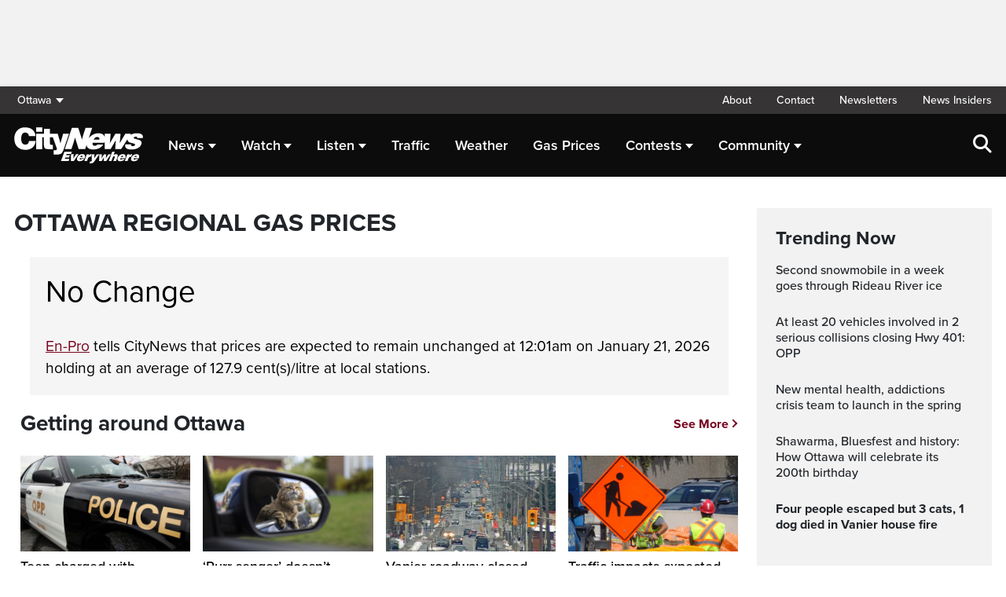

--- FILE ---
content_type: text/html; charset=UTF-8
request_url: https://ottawa.citynews.ca/gas-prices/
body_size: 18004
content:
<!DOCTYPE html>
<html dir="ltr" lang="en">
<head>
	<meta charset="utf-8">
	<meta name="viewport" content="width=device-width, initial-scale=1">
	<link rel="apple-touch-icon" sizes="180x180" href="/apple-touch-icon.png?v=2">
	<link rel="icon" type="image/png" sizes="32x32" href="/favicon-32x32.png?v=2">
	<link rel="icon" type="image/png" sizes="16x16" href="/favicon-16x16.png?v=2">
	<link rel="manifest" href="/site.webmanifest?v=2">
	<link rel="mask-icon" href="/safari-pinned-tab.svg" color="#5bbad5">
	<meta name="msapplication-TileColor" content="#da532c">
	<meta name="theme-color" content="#ffffff">
	<title>Ottawa Gas Prices | CityNews</title>
	<meta name='robots' content='index, follow, max-image-preview:large, max-snippet:-1, max-video-preview:-1' />
	<style>img:is([sizes="auto" i], [sizes^="auto," i]) { contain-intrinsic-size: 3000px 1500px }</style>
	
	<!-- This site is optimized with the Yoast SEO plugin v25.5 - https://yoast.com/wordpress/plugins/seo/ -->
	<meta name="description" content="Before you fuel up, check tomorrow&#039;s gas price, today. Save on gas in Ottawa and the valley by knowing the price change at the pump." />
	<link rel="canonical" href="https://ottawa.citynews.ca/gas-prices/" />
	<meta property="og:locale" content="en_US" />
	<meta property="og:type" content="article" />
	<meta property="og:title" content="Ottawa Gas Prices | CityNews" />
	<meta property="og:description" content="Before you fuel up, check tomorrow&#039;s gas price, today. Save on gas in Ottawa and the valley by knowing the price change at the pump." />
	<meta property="og:url" content="https://ottawa.citynews.ca/gas-prices/" />
	<meta property="og:site_name" content="CityNews Ottawa" />
	<meta property="article:publisher" content="https://www.facebook.com/CityNewsOttawa" />
	<meta property="article:modified_time" content="2026-01-20T15:57:51+00:00" />
	<meta property="og:image" content="https://ottawa.citynews.ca/wp-content/blogs.dir/sites/4/2023/03/16/OG_Tile_Feature-Graphic-GasPrice-e1711396083647.png" />
	<meta property="og:image:width" content="885" />
	<meta property="og:image:height" content="499" />
	<meta property="og:image:type" content="image/png" />
	<meta name="twitter:card" content="summary_large_image" />
	<meta name="twitter:image" content="https://ottawa.citynews.ca/wp-content/blogs.dir/sites/4/2023/03/16/OG_Tile_Feature-Graphic-GasPrice-e1711396083647.png" />
	<meta name="twitter:site" content="@CityNewsOttawa" />
	<script type="application/ld+json" class="yoast-schema-graph">{"@context":"https://schema.org","@graph":[{"@type":"WebPage","@id":"https://ottawa.citynews.ca/gas-prices/","url":"https://ottawa.citynews.ca/gas-prices/","name":"Ottawa Gas Prices | CityNews","isPartOf":{"@id":"https://ottawa.citynews.ca/#website"},"primaryImageOfPage":{"@id":"https://ottawa.citynews.ca/gas-prices/#primaryimage"},"image":{"@id":"https://ottawa.citynews.ca/gas-prices/#primaryimage"},"thumbnailUrl":"https://ottawa.citynews.ca/wp-content/blogs.dir/sites/4/2023/03/16/OG_Tile_Feature-Graphic-GasPrice-e1711396083647.png","datePublished":"2023-03-16T12:53:28+00:00","dateModified":"2026-01-20T15:57:51+00:00","description":"Before you fuel up, check tomorrow's gas price, today. Save on gas in Ottawa and the valley by knowing the price change at the pump.","breadcrumb":{"@id":"https://ottawa.citynews.ca/gas-prices/#breadcrumb"},"inLanguage":"en-US","potentialAction":[{"@type":"ReadAction","target":["https://ottawa.citynews.ca/gas-prices/"]}]},{"@type":"ImageObject","inLanguage":"en-US","@id":"https://ottawa.citynews.ca/gas-prices/#primaryimage","url":"https://ottawa.citynews.ca/wp-content/blogs.dir/sites/4/2023/03/16/OG_Tile_Feature-Graphic-GasPrice-e1711396083647.png","contentUrl":"https://ottawa.citynews.ca/wp-content/blogs.dir/sites/4/2023/03/16/OG_Tile_Feature-Graphic-GasPrice-e1711396083647.png","width":885,"height":499,"caption":"CityNews gas prices"},{"@type":"BreadcrumbList","@id":"https://ottawa.citynews.ca/gas-prices/#breadcrumb","itemListElement":[{"@type":"ListItem","position":1,"name":"Home","item":"https://ottawa.citynews.ca/"},{"@type":"ListItem","position":2,"name":"Ottawa Regional Gas Prices"}]},{"@type":"WebSite","@id":"https://ottawa.citynews.ca/#website","url":"https://ottawa.citynews.ca/","name":"CityNews Ottawa","description":"Breaking News | Top Local Stories","publisher":{"@id":"https://ottawa.citynews.ca/#organization"},"potentialAction":[{"@type":"SearchAction","target":{"@type":"EntryPoint","urlTemplate":"https://ottawa.citynews.ca/?s={search_term_string}"},"query-input":{"@type":"PropertyValueSpecification","valueRequired":true,"valueName":"search_term_string"}}],"inLanguage":"en-US"},{"@type":"Organization","@id":"https://ottawa.citynews.ca/#organization","name":"CityNews Ottawa","url":"https://ottawa.citynews.ca/","logo":{"@type":"ImageObject","inLanguage":"en-US","@id":"https://ottawa.citynews.ca/#/schema/logo/image/","url":"https://ottawa.citynews.ca/wp-content/blogs.dir/sites/4/2023/10/24/CityNews-Favicon.jpg","contentUrl":"https://ottawa.citynews.ca/wp-content/blogs.dir/sites/4/2023/10/24/CityNews-Favicon.jpg","width":1700,"height":1700,"caption":"CityNews Ottawa"},"image":{"@id":"https://ottawa.citynews.ca/#/schema/logo/image/"},"sameAs":["https://www.facebook.com/CityNewsOttawa","https://x.com/CityNewsOttawa"]}]}</script>
	<!-- / Yoast SEO plugin. -->


<link rel='dns-prefetch' href='//ottawa.citynews.ca' />
<link rel='dns-prefetch' href='//cdnjs.cloudflare.com' />
<link rel='dns-prefetch' href='//assets.adobedtm.com' />
<link rel='dns-prefetch' href='//www.google.com' />
<link rel='dns-prefetch' href='//wlcdn.cstmapp.com' />
<link rel='dns-prefetch' href='//www.1310news.com' />
<link rel='dns-prefetch' href='//use.typekit.net' />
<link rel='dns-prefetch' href='//use.fontawesome.com' />
<link rel='dns-prefetch' href='//players.brightcove.net' />
<script type="text/javascript">
/* <![CDATA[ */
window._wpemojiSettings = {"baseUrl":"https:\/\/s.w.org\/images\/core\/emoji\/16.0.1\/72x72\/","ext":".png","svgUrl":"https:\/\/s.w.org\/images\/core\/emoji\/16.0.1\/svg\/","svgExt":".svg","source":{"concatemoji":"https:\/\/ottawa.citynews.ca\/wp-includes\/js\/wp-emoji-release.min.js?ver=6.8.2"}};
/*! This file is auto-generated */
!function(s,n){var o,i,e;function c(e){try{var t={supportTests:e,timestamp:(new Date).valueOf()};sessionStorage.setItem(o,JSON.stringify(t))}catch(e){}}function p(e,t,n){e.clearRect(0,0,e.canvas.width,e.canvas.height),e.fillText(t,0,0);var t=new Uint32Array(e.getImageData(0,0,e.canvas.width,e.canvas.height).data),a=(e.clearRect(0,0,e.canvas.width,e.canvas.height),e.fillText(n,0,0),new Uint32Array(e.getImageData(0,0,e.canvas.width,e.canvas.height).data));return t.every(function(e,t){return e===a[t]})}function u(e,t){e.clearRect(0,0,e.canvas.width,e.canvas.height),e.fillText(t,0,0);for(var n=e.getImageData(16,16,1,1),a=0;a<n.data.length;a++)if(0!==n.data[a])return!1;return!0}function f(e,t,n,a){switch(t){case"flag":return n(e,"\ud83c\udff3\ufe0f\u200d\u26a7\ufe0f","\ud83c\udff3\ufe0f\u200b\u26a7\ufe0f")?!1:!n(e,"\ud83c\udde8\ud83c\uddf6","\ud83c\udde8\u200b\ud83c\uddf6")&&!n(e,"\ud83c\udff4\udb40\udc67\udb40\udc62\udb40\udc65\udb40\udc6e\udb40\udc67\udb40\udc7f","\ud83c\udff4\u200b\udb40\udc67\u200b\udb40\udc62\u200b\udb40\udc65\u200b\udb40\udc6e\u200b\udb40\udc67\u200b\udb40\udc7f");case"emoji":return!a(e,"\ud83e\udedf")}return!1}function g(e,t,n,a){var r="undefined"!=typeof WorkerGlobalScope&&self instanceof WorkerGlobalScope?new OffscreenCanvas(300,150):s.createElement("canvas"),o=r.getContext("2d",{willReadFrequently:!0}),i=(o.textBaseline="top",o.font="600 32px Arial",{});return e.forEach(function(e){i[e]=t(o,e,n,a)}),i}function t(e){var t=s.createElement("script");t.src=e,t.defer=!0,s.head.appendChild(t)}"undefined"!=typeof Promise&&(o="wpEmojiSettingsSupports",i=["flag","emoji"],n.supports={everything:!0,everythingExceptFlag:!0},e=new Promise(function(e){s.addEventListener("DOMContentLoaded",e,{once:!0})}),new Promise(function(t){var n=function(){try{var e=JSON.parse(sessionStorage.getItem(o));if("object"==typeof e&&"number"==typeof e.timestamp&&(new Date).valueOf()<e.timestamp+604800&&"object"==typeof e.supportTests)return e.supportTests}catch(e){}return null}();if(!n){if("undefined"!=typeof Worker&&"undefined"!=typeof OffscreenCanvas&&"undefined"!=typeof URL&&URL.createObjectURL&&"undefined"!=typeof Blob)try{var e="postMessage("+g.toString()+"("+[JSON.stringify(i),f.toString(),p.toString(),u.toString()].join(",")+"));",a=new Blob([e],{type:"text/javascript"}),r=new Worker(URL.createObjectURL(a),{name:"wpTestEmojiSupports"});return void(r.onmessage=function(e){c(n=e.data),r.terminate(),t(n)})}catch(e){}c(n=g(i,f,p,u))}t(n)}).then(function(e){for(var t in e)n.supports[t]=e[t],n.supports.everything=n.supports.everything&&n.supports[t],"flag"!==t&&(n.supports.everythingExceptFlag=n.supports.everythingExceptFlag&&n.supports[t]);n.supports.everythingExceptFlag=n.supports.everythingExceptFlag&&!n.supports.flag,n.DOMReady=!1,n.readyCallback=function(){n.DOMReady=!0}}).then(function(){return e}).then(function(){var e;n.supports.everything||(n.readyCallback(),(e=n.source||{}).concatemoji?t(e.concatemoji):e.wpemoji&&e.twemoji&&(t(e.twemoji),t(e.wpemoji)))}))}((window,document),window._wpemojiSettings);
/* ]]> */
</script>
<link rel='stylesheet' id='easypromos_icons-css' href='https://ottawa.citynews.ca/wp-content/plugins/easypromos/css/style.css?ver=6.8.2' type='text/css' media='all' />
<link rel='stylesheet' id='easyp_widget_embed-css' href='https://wlcdn.cstmapp.com/widget/widget_popup.css?ver=6.8.2' type='text/css' media='all' />
<link rel='stylesheet' id='ai1ec_style-css' href='//www.1310news.com/wp-content/plugins/all-in-one-event-calendar/public/themes-ai1ec/vortex/css/ai1ec_parsed_css.css?ver=3.0.0' type='text/css' media='all' />
<style id='wp-emoji-styles-inline-css' type='text/css'>

	img.wp-smiley, img.emoji {
		display: inline !important;
		border: none !important;
		box-shadow: none !important;
		height: 1em !important;
		width: 1em !important;
		margin: 0 0.07em !important;
		vertical-align: -0.1em !important;
		background: none !important;
		padding: 0 !important;
	}
</style>
<link rel='stylesheet' id='wp-block-library-css' href='https://ottawa.citynews.ca/wp-includes/css/dist/block-library/style.min.css?ver=6.8.2' type='text/css' media='all' />
<style id='classic-theme-styles-inline-css' type='text/css'>
/*! This file is auto-generated */
.wp-block-button__link{color:#fff;background-color:#32373c;border-radius:9999px;box-shadow:none;text-decoration:none;padding:calc(.667em + 2px) calc(1.333em + 2px);font-size:1.125em}.wp-block-file__button{background:#32373c;color:#fff;text-decoration:none}
</style>
<style id='co-authors-plus-coauthors-style-inline-css' type='text/css'>
.wp-block-co-authors-plus-coauthors.is-layout-flow [class*=wp-block-co-authors-plus]{display:inline}

</style>
<style id='co-authors-plus-avatar-style-inline-css' type='text/css'>
.wp-block-co-authors-plus-avatar :where(img){height:auto;max-width:100%;vertical-align:bottom}.wp-block-co-authors-plus-coauthors.is-layout-flow .wp-block-co-authors-plus-avatar :where(img){vertical-align:middle}.wp-block-co-authors-plus-avatar:is(.alignleft,.alignright){display:table}.wp-block-co-authors-plus-avatar.aligncenter{display:table;margin-inline:auto}

</style>
<style id='co-authors-plus-image-style-inline-css' type='text/css'>
.wp-block-co-authors-plus-image{margin-bottom:0}.wp-block-co-authors-plus-image :where(img){height:auto;max-width:100%;vertical-align:bottom}.wp-block-co-authors-plus-coauthors.is-layout-flow .wp-block-co-authors-plus-image :where(img){vertical-align:middle}.wp-block-co-authors-plus-image:is(.alignfull,.alignwide) :where(img){width:100%}.wp-block-co-authors-plus-image:is(.alignleft,.alignright){display:table}.wp-block-co-authors-plus-image.aligncenter{display:table;margin-inline:auto}

</style>
<link rel='stylesheet' id='create-block-easypromos-block-css' href='https://ottawa.citynews.ca/wp-content/plugins/easypromos/build/style-index.css?ver=1764861882' type='text/css' media='all' />
<style id='pdfemb-pdf-embedder-viewer-style-inline-css' type='text/css'>
.wp-block-pdfemb-pdf-embedder-viewer{max-width:none}

</style>
<style id='global-styles-inline-css' type='text/css'>
:root{--wp--preset--aspect-ratio--square: 1;--wp--preset--aspect-ratio--4-3: 4/3;--wp--preset--aspect-ratio--3-4: 3/4;--wp--preset--aspect-ratio--3-2: 3/2;--wp--preset--aspect-ratio--2-3: 2/3;--wp--preset--aspect-ratio--16-9: 16/9;--wp--preset--aspect-ratio--9-16: 9/16;--wp--preset--color--black: #000000;--wp--preset--color--cyan-bluish-gray: #abb8c3;--wp--preset--color--white: #ffffff;--wp--preset--color--pale-pink: #f78da7;--wp--preset--color--vivid-red: #cf2e2e;--wp--preset--color--luminous-vivid-orange: #ff6900;--wp--preset--color--luminous-vivid-amber: #fcb900;--wp--preset--color--light-green-cyan: #7bdcb5;--wp--preset--color--vivid-green-cyan: #00d084;--wp--preset--color--pale-cyan-blue: #8ed1fc;--wp--preset--color--vivid-cyan-blue: #0693e3;--wp--preset--color--vivid-purple: #9b51e0;--wp--preset--gradient--vivid-cyan-blue-to-vivid-purple: linear-gradient(135deg,rgba(6,147,227,1) 0%,rgb(155,81,224) 100%);--wp--preset--gradient--light-green-cyan-to-vivid-green-cyan: linear-gradient(135deg,rgb(122,220,180) 0%,rgb(0,208,130) 100%);--wp--preset--gradient--luminous-vivid-amber-to-luminous-vivid-orange: linear-gradient(135deg,rgba(252,185,0,1) 0%,rgba(255,105,0,1) 100%);--wp--preset--gradient--luminous-vivid-orange-to-vivid-red: linear-gradient(135deg,rgba(255,105,0,1) 0%,rgb(207,46,46) 100%);--wp--preset--gradient--very-light-gray-to-cyan-bluish-gray: linear-gradient(135deg,rgb(238,238,238) 0%,rgb(169,184,195) 100%);--wp--preset--gradient--cool-to-warm-spectrum: linear-gradient(135deg,rgb(74,234,220) 0%,rgb(151,120,209) 20%,rgb(207,42,186) 40%,rgb(238,44,130) 60%,rgb(251,105,98) 80%,rgb(254,248,76) 100%);--wp--preset--gradient--blush-light-purple: linear-gradient(135deg,rgb(255,206,236) 0%,rgb(152,150,240) 100%);--wp--preset--gradient--blush-bordeaux: linear-gradient(135deg,rgb(254,205,165) 0%,rgb(254,45,45) 50%,rgb(107,0,62) 100%);--wp--preset--gradient--luminous-dusk: linear-gradient(135deg,rgb(255,203,112) 0%,rgb(199,81,192) 50%,rgb(65,88,208) 100%);--wp--preset--gradient--pale-ocean: linear-gradient(135deg,rgb(255,245,203) 0%,rgb(182,227,212) 50%,rgb(51,167,181) 100%);--wp--preset--gradient--electric-grass: linear-gradient(135deg,rgb(202,248,128) 0%,rgb(113,206,126) 100%);--wp--preset--gradient--midnight: linear-gradient(135deg,rgb(2,3,129) 0%,rgb(40,116,252) 100%);--wp--preset--font-size--small: 13px;--wp--preset--font-size--medium: 20px;--wp--preset--font-size--large: 36px;--wp--preset--font-size--x-large: 42px;--wp--preset--spacing--20: 0.44rem;--wp--preset--spacing--30: 0.67rem;--wp--preset--spacing--40: 1rem;--wp--preset--spacing--50: 1.5rem;--wp--preset--spacing--60: 2.25rem;--wp--preset--spacing--70: 3.38rem;--wp--preset--spacing--80: 5.06rem;--wp--preset--shadow--natural: 6px 6px 9px rgba(0, 0, 0, 0.2);--wp--preset--shadow--deep: 12px 12px 50px rgba(0, 0, 0, 0.4);--wp--preset--shadow--sharp: 6px 6px 0px rgba(0, 0, 0, 0.2);--wp--preset--shadow--outlined: 6px 6px 0px -3px rgba(255, 255, 255, 1), 6px 6px rgba(0, 0, 0, 1);--wp--preset--shadow--crisp: 6px 6px 0px rgba(0, 0, 0, 1);}:where(.is-layout-flex){gap: 0.5em;}:where(.is-layout-grid){gap: 0.5em;}body .is-layout-flex{display: flex;}.is-layout-flex{flex-wrap: wrap;align-items: center;}.is-layout-flex > :is(*, div){margin: 0;}body .is-layout-grid{display: grid;}.is-layout-grid > :is(*, div){margin: 0;}:where(.wp-block-columns.is-layout-flex){gap: 2em;}:where(.wp-block-columns.is-layout-grid){gap: 2em;}:where(.wp-block-post-template.is-layout-flex){gap: 1.25em;}:where(.wp-block-post-template.is-layout-grid){gap: 1.25em;}.has-black-color{color: var(--wp--preset--color--black) !important;}.has-cyan-bluish-gray-color{color: var(--wp--preset--color--cyan-bluish-gray) !important;}.has-white-color{color: var(--wp--preset--color--white) !important;}.has-pale-pink-color{color: var(--wp--preset--color--pale-pink) !important;}.has-vivid-red-color{color: var(--wp--preset--color--vivid-red) !important;}.has-luminous-vivid-orange-color{color: var(--wp--preset--color--luminous-vivid-orange) !important;}.has-luminous-vivid-amber-color{color: var(--wp--preset--color--luminous-vivid-amber) !important;}.has-light-green-cyan-color{color: var(--wp--preset--color--light-green-cyan) !important;}.has-vivid-green-cyan-color{color: var(--wp--preset--color--vivid-green-cyan) !important;}.has-pale-cyan-blue-color{color: var(--wp--preset--color--pale-cyan-blue) !important;}.has-vivid-cyan-blue-color{color: var(--wp--preset--color--vivid-cyan-blue) !important;}.has-vivid-purple-color{color: var(--wp--preset--color--vivid-purple) !important;}.has-black-background-color{background-color: var(--wp--preset--color--black) !important;}.has-cyan-bluish-gray-background-color{background-color: var(--wp--preset--color--cyan-bluish-gray) !important;}.has-white-background-color{background-color: var(--wp--preset--color--white) !important;}.has-pale-pink-background-color{background-color: var(--wp--preset--color--pale-pink) !important;}.has-vivid-red-background-color{background-color: var(--wp--preset--color--vivid-red) !important;}.has-luminous-vivid-orange-background-color{background-color: var(--wp--preset--color--luminous-vivid-orange) !important;}.has-luminous-vivid-amber-background-color{background-color: var(--wp--preset--color--luminous-vivid-amber) !important;}.has-light-green-cyan-background-color{background-color: var(--wp--preset--color--light-green-cyan) !important;}.has-vivid-green-cyan-background-color{background-color: var(--wp--preset--color--vivid-green-cyan) !important;}.has-pale-cyan-blue-background-color{background-color: var(--wp--preset--color--pale-cyan-blue) !important;}.has-vivid-cyan-blue-background-color{background-color: var(--wp--preset--color--vivid-cyan-blue) !important;}.has-vivid-purple-background-color{background-color: var(--wp--preset--color--vivid-purple) !important;}.has-black-border-color{border-color: var(--wp--preset--color--black) !important;}.has-cyan-bluish-gray-border-color{border-color: var(--wp--preset--color--cyan-bluish-gray) !important;}.has-white-border-color{border-color: var(--wp--preset--color--white) !important;}.has-pale-pink-border-color{border-color: var(--wp--preset--color--pale-pink) !important;}.has-vivid-red-border-color{border-color: var(--wp--preset--color--vivid-red) !important;}.has-luminous-vivid-orange-border-color{border-color: var(--wp--preset--color--luminous-vivid-orange) !important;}.has-luminous-vivid-amber-border-color{border-color: var(--wp--preset--color--luminous-vivid-amber) !important;}.has-light-green-cyan-border-color{border-color: var(--wp--preset--color--light-green-cyan) !important;}.has-vivid-green-cyan-border-color{border-color: var(--wp--preset--color--vivid-green-cyan) !important;}.has-pale-cyan-blue-border-color{border-color: var(--wp--preset--color--pale-cyan-blue) !important;}.has-vivid-cyan-blue-border-color{border-color: var(--wp--preset--color--vivid-cyan-blue) !important;}.has-vivid-purple-border-color{border-color: var(--wp--preset--color--vivid-purple) !important;}.has-vivid-cyan-blue-to-vivid-purple-gradient-background{background: var(--wp--preset--gradient--vivid-cyan-blue-to-vivid-purple) !important;}.has-light-green-cyan-to-vivid-green-cyan-gradient-background{background: var(--wp--preset--gradient--light-green-cyan-to-vivid-green-cyan) !important;}.has-luminous-vivid-amber-to-luminous-vivid-orange-gradient-background{background: var(--wp--preset--gradient--luminous-vivid-amber-to-luminous-vivid-orange) !important;}.has-luminous-vivid-orange-to-vivid-red-gradient-background{background: var(--wp--preset--gradient--luminous-vivid-orange-to-vivid-red) !important;}.has-very-light-gray-to-cyan-bluish-gray-gradient-background{background: var(--wp--preset--gradient--very-light-gray-to-cyan-bluish-gray) !important;}.has-cool-to-warm-spectrum-gradient-background{background: var(--wp--preset--gradient--cool-to-warm-spectrum) !important;}.has-blush-light-purple-gradient-background{background: var(--wp--preset--gradient--blush-light-purple) !important;}.has-blush-bordeaux-gradient-background{background: var(--wp--preset--gradient--blush-bordeaux) !important;}.has-luminous-dusk-gradient-background{background: var(--wp--preset--gradient--luminous-dusk) !important;}.has-pale-ocean-gradient-background{background: var(--wp--preset--gradient--pale-ocean) !important;}.has-electric-grass-gradient-background{background: var(--wp--preset--gradient--electric-grass) !important;}.has-midnight-gradient-background{background: var(--wp--preset--gradient--midnight) !important;}.has-small-font-size{font-size: var(--wp--preset--font-size--small) !important;}.has-medium-font-size{font-size: var(--wp--preset--font-size--medium) !important;}.has-large-font-size{font-size: var(--wp--preset--font-size--large) !important;}.has-x-large-font-size{font-size: var(--wp--preset--font-size--x-large) !important;}
:where(.wp-block-post-template.is-layout-flex){gap: 1.25em;}:where(.wp-block-post-template.is-layout-grid){gap: 1.25em;}
:where(.wp-block-columns.is-layout-flex){gap: 2em;}:where(.wp-block-columns.is-layout-grid){gap: 2em;}
:root :where(.wp-block-pullquote){font-size: 1.5em;line-height: 1.6;}
</style>
<link rel='stylesheet' id='rdm-dynamic-tag-management-css' href='https://ottawa.citynews.ca/wp-content/plugins/rdm-dynamic-tag-management/public/css/rdm-dynamic-tag-management-public.css?ver=3.0' type='text/css' media='all' />
<link rel='stylesheet' id='rdm-pinned-video-css' href='https://ottawa.citynews.ca/wp-content/plugins/rdm-pinned-video/public/css/rdm-pinned-video-public.css?ver=1.2.9' type='text/css' media='all' />
<link rel='stylesheet' id='rdm_solr_search-css' href='https://ottawa.citynews.ca/wp-content/plugins/rdm-solr/dist/css/rdm-solr-form.css?ver=6.8.2' type='text/css' media='all' />
<link rel='stylesheet' id='BcVideoJSMainCSS-css' href='https://ottawa.citynews.ca/wp-content/plugins/rdm-video-cloud/video/assets/css/main.css?ver=6.8.2' type='text/css' media='all' />
<link rel='stylesheet' id='typekit-css' href='https://use.typekit.net/mpm7jpm.css?ver=1' type='text/css' media='all' />
<link rel='stylesheet' id='fontawesome-css' href='https://use.fontawesome.com/releases/v6.4.2/css/all.css?ver=1' type='text/css' media='all' />
<link rel='stylesheet' id='main-citynews-2023-style-css' href='https://ottawa.citynews.ca/wp-content/themes/citynews-2023/build/main.css?ver=1' type='text/css' media='all' />
<link rel='stylesheet' id='brightcove-pip-css-css' href='https://players.brightcove.net/videojs-pip/1/videojs-pip.css?ver=2.8.8' type='text/css' media='all' />
<link rel='stylesheet' id='brightcove-playlist-css' href='https://ottawa.citynews.ca/wp-content/plugins/brightcove-video-connect/assets/css/brightcove_playlist.min.css?ver=2.8.8' type='text/css' media='all' />
<script type="text/javascript" src="https://ottawa.citynews.ca/wp-content/plugins/easypromos/js/easypromos-mce-button.js?ver=6.8.2" id="easypromos-frame-js-js"></script>
<script type="text/javascript" src="https://cdnjs.cloudflare.com/ajax/libs/detectizr/2.2.0/detectizr.min.js?ver=6.8.2" id="detectizr-js"></script>
<script type="text/javascript" src="//assets.adobedtm.com/8cf1b6f99d16/0c065ad35d95/launch-c36c1b4f6114.min.js?ver=6.8.2" id="dtm-js"></script>
<script type="text/javascript" src="https://ottawa.citynews.ca/wp-includes/js/jquery/jquery.min.js?ver=3.7.1" id="jquery-core-js"></script>
<script type="text/javascript" src="https://ottawa.citynews.ca/wp-includes/js/jquery/jquery-migrate.min.js?ver=3.4.1" id="jquery-migrate-js"></script>
<script type="text/javascript" id="rdm-dynamic-tag-management-js-extra">
/* <![CDATA[ */
var localize_array = {"ajax_url":"https:\/\/ottawa.citynews.ca\/wp-admin\/admin-ajax.php","authentication_type":""};
/* ]]> */
</script>
<script type="text/javascript" src="https://ottawa.citynews.ca/wp-content/plugins/rdm-dynamic-tag-management/public/js/rdm-dynamic-tag-management-public.js?ver=6.8.2" id="rdm-dynamic-tag-management-js"></script>
<script type="text/javascript" id="wpgmza_data-js-extra">
/* <![CDATA[ */
var wpgmza_google_api_status = {"message":"Engine is not google-maps","code":"ENGINE_NOT_GOOGLE_MAPS"};
/* ]]> */
</script>
<script type="text/javascript" src="https://ottawa.citynews.ca/wp-content/plugins/wp-google-maps/wpgmza_data.js?ver=6.8.2" id="wpgmza_data-js"></script>
<script type="text/javascript" src="https://8c11ebd904100d.rogersmedia.com/utilityx.js?ver=6.4.4" id="rsm-ad-utility-blocker-detect-js"></script>
<script type="text/javascript" src="https://utility.rogersmedia.com/utility.js?ver=6.4.4" id="rsm-ad-utility-main-js"></script>
<link rel="https://api.w.org/" href="https://ottawa.citynews.ca/wp-json/" /><link rel="alternate" title="JSON" type="application/json" href="https://ottawa.citynews.ca/wp-json/wp/v2/pages/3235054" /><link rel="EditURI" type="application/rsd+xml" title="RSD" href="https://ottawa.citynews.ca/xmlrpc.php?rsd" />
<meta name="generator" content="WordPress 6.8.2" />
<link rel='shortlink' href='https://ottawa.citynews.ca/?p=3235054' />
<link rel="alternate" title="oEmbed (JSON)" type="application/json+oembed" href="https://ottawa.citynews.ca/wp-json/oembed/1.0/embed?url=https%3A%2F%2Fottawa.citynews.ca%2Fgas-prices%2F" />
<link rel="alternate" title="oEmbed (XML)" type="text/xml+oembed" href="https://ottawa.citynews.ca/wp-json/oembed/1.0/embed?url=https%3A%2F%2Fottawa.citynews.ca%2Fgas-prices%2F&#038;format=xml" />
<style>
.pinned{z-index:2500000;position:fixed;left:0}.slide{-webkit-transition:all .25s ease-in-out;-moz-transition:all .25s ease-in-out;-o-transition:all .25s ease-in-out;transition:all .25s ease-in-out}.slide-pinned{-webkit-transform:translateY(0);-ms-transform:translateY(0);transform:translateY(0)}.slide-unpinned{-webkit-transform:translateY(-100%);-ms-transform:translateY(-100%);transform:translateY(-100%)}.sticky{display:block;position:-webkit-sticky;position:sticky;top:100px;padding-bottom:4em}#firstConteiner>div.sticky{bottom:auto!important}
</style>
<script type="text/javascript">
	const ready = n => document.readyState !== "loading" ? n() : document.addEventListener("DOMContentLoaded", n);
	var adTargets,
		infiniteScrollLastAdUnitPath = adUnitPath,
		infiniteScrollLastAdTargets  = adTargets,
		adUnitPath = "/7326/en.1310_news_(ciww_ottawa).web/gas-prices",
		articleMetaData = articleMetaData || {};

	articleMetaData["3235054"] = {"section":"gas-prices","ad_unit_path":"en.1310_news_(ciww_ottawa).web/gas-prices","page":"gas-prices"};
	articleMetaData["3235054"]["title"] = "Ottawa Regional Gas Prices" ;
	articleMetaData["3235054"]["postid"] = "3235054" ;
	articleMetaData["3235054"]["tags"] = [""] ;
	articleMetaData["3235054"]["author"] = "News_Staff" ;
	
	adTargets = e => {
		let t = articleMetaData["3235054"];
		return e !== undefined && (t = { ...articleMetaData["3235054"], ...e }), t.section !== undefined && t.section === "/" && (t.section = "homepage"), t;
	};
	window.googletag?.pubadsReady && typeof window.googletag.pubads === "function" && ["sponsid", "page", "section"].forEach(key => window.googletag.pubads().clearTargeting(key));

	if ("function" === typeof RDMAdUtility) {
		window.adUtility = new RDMAdUtility({
			autoPlayingVideo: false,
			site: "en.1310_news_(ciww_ottawa).web"

		});
	}
	var ad_sticky_time = window.innerWidth > 767 ? 5000 : 5000;
</script>
		
                              <script>!function(a){var e="https://s.go-mpulse.net/boomerang/",t="addEventListener";if("False"=="True")a.BOOMR_config=a.BOOMR_config||{},a.BOOMR_config.PageParams=a.BOOMR_config.PageParams||{},a.BOOMR_config.PageParams.pci=!0,e="https://s2.go-mpulse.net/boomerang/";if(window.BOOMR_API_key="A5Q4N-7YZ3Y-629J9-SP3KR-ZAJKZ",function(){function n(e){a.BOOMR_onload=e&&e.timeStamp||(new Date).getTime()}if(!a.BOOMR||!a.BOOMR.version&&!a.BOOMR.snippetExecuted){a.BOOMR=a.BOOMR||{},a.BOOMR.snippetExecuted=!0;var i,_,o,r=document.createElement("iframe");if(a[t])a[t]("load",n,!1);else if(a.attachEvent)a.attachEvent("onload",n);r.src="javascript:void(0)",r.title="",r.role="presentation",(r.frameElement||r).style.cssText="width:0;height:0;border:0;display:none;",o=document.getElementsByTagName("script")[0],o.parentNode.insertBefore(r,o);try{_=r.contentWindow.document}catch(O){i=document.domain,r.src="javascript:var d=document.open();d.domain='"+i+"';void(0);",_=r.contentWindow.document}_.open()._l=function(){var a=this.createElement("script");if(i)this.domain=i;a.id="boomr-if-as",a.src=e+"A5Q4N-7YZ3Y-629J9-SP3KR-ZAJKZ",BOOMR_lstart=(new Date).getTime(),this.body.appendChild(a)},_.write("<bo"+'dy onload="document._l();">'),_.close()}}(),"".length>0)if(a&&"performance"in a&&a.performance&&"function"==typeof a.performance.setResourceTimingBufferSize)a.performance.setResourceTimingBufferSize();!function(){if(BOOMR=a.BOOMR||{},BOOMR.plugins=BOOMR.plugins||{},!BOOMR.plugins.AK){var e=""=="true"?1:0,t="",n="clo4zpixid6eg2lp5hxa-f-69d5d959c-clientnsv4-s.akamaihd.net",i="false"=="true"?2:1,_={"ak.v":"39","ak.cp":"1247090","ak.ai":parseInt("747585",10),"ak.ol":"0","ak.cr":9,"ak.ipv":4,"ak.proto":"h2","ak.rid":"13dc84f","ak.r":47394,"ak.a2":e,"ak.m":"dscj","ak.n":"essl","ak.bpcip":"18.221.204.0","ak.cport":59406,"ak.gh":"23.33.84.208","ak.quicv":"","ak.tlsv":"tls1.3","ak.0rtt":"","ak.0rtt.ed":"","ak.csrc":"-","ak.acc":"","ak.t":"1768942062","ak.ak":"hOBiQwZUYzCg5VSAfCLimQ==jwsfbducyghNGDLfOmX30P+jJ0CAsoJRaLhMqrjNeb6njNdbOfmYB7OD/CSe9N+8fuQOd86pIY/dchc6xAnk/wcYD8jYgfzDnumal9LLKGvNdDlxLpzPnrowzIOvLa7JfIfL0ZA6v1P8mt3Bj4LYJHlUWPZs9faJ/jbyMyZ6Uxiq29gcMQxgBzl9jtZWkyXhRvh1+Be2twh+P43CJ1I2g4ByU13eSsFOGL+OljlgEk0/YGDR9wvuc38p/Ym84V+pSLe5EIkkNRMpXqbL5sfw06NgENyWoyfmocqriKg9PRTlJKYBH5G4ajcx2vzs4V6DBNHw5PlvceJm3qwAJ6NvczldIoNEqiWjC9AC6oRyJmx4Q9PQztb+wAyOmLRI/Imq8pKpORrbO4EZNSBCo84xKx2V9Adnn3yxfJpdjgTQ1ow=","ak.pv":"105","ak.dpoabenc":"","ak.tf":i};if(""!==t)_["ak.ruds"]=t;var o={i:!1,av:function(e){var t="http.initiator";if(e&&(!e[t]||"spa_hard"===e[t]))_["ak.feo"]=void 0!==a.aFeoApplied?1:0,BOOMR.addVar(_)},rv:function(){var a=["ak.bpcip","ak.cport","ak.cr","ak.csrc","ak.gh","ak.ipv","ak.m","ak.n","ak.ol","ak.proto","ak.quicv","ak.tlsv","ak.0rtt","ak.0rtt.ed","ak.r","ak.acc","ak.t","ak.tf"];BOOMR.removeVar(a)}};BOOMR.plugins.AK={akVars:_,akDNSPreFetchDomain:n,init:function(){if(!o.i){var a=BOOMR.subscribe;a("before_beacon",o.av,null,null),a("onbeacon",o.rv,null,null),o.i=!0}return this},is_complete:function(){return!0}}}}()}(window);</script></head>

<body class="wp-singular page-template-default page page-id-3235054 wp-theme-citynews-2023">
				<div id="master-leaderboard" class="sticky-top sticky-animate-top ad-load d-flex align-items-center justify-content-center grey-background" data-ad-type="_AD_LEADERBOARD_MASTER" data-ad-type-xs="_AD_MULTIAD_MOB" data-ad-type-lg="_AD_MULTIAD_LBSL"></div>
		<div class="skipnav" role="complementary" aria-label="skip-to-main">
	<a href="#main-content">
		Skip to main content
	</a>
</div>
<header id="site-header" class="sticky-top sticky-animate-top" role="banner">
	<!-- Secondary Menu Container -->
	<div class="topbar d-none d-md-block">
		<div class="container-secondary container">
			<div class="row">
				<div class="col-12">
					<div class="justify-content-end nav">
					<div class="px-3 location-toggle nav-item dropdown"><a role="button" aria-label="Select Your City" class="dropdown-toggle nav-link" data-bs-toggle="dropdown" href="#" aria-expanded="false" itemscope itemtype="http://www.schema.org/SiteNavigationElement">Ottawa</a> <ul class="dropdown-menu menu-site-locations"> <li  id="menu-item-253" class="menu-item menu-item-type-custom menu-item-object-custom menu-item-253 nav-item"><a itemprop="url" href="https://calgary.citynews.ca" class="nav-link"><span itemprop="name">Calgary</span></a></li>
<li  id="menu-item-21" class="menu-item menu-item-type-custom menu-item-object-custom menu-item-21 nav-item"><a itemprop="url" href="https://edmonton.citynews.ca" class="nav-link"><span itemprop="name">Edmonton</span></a></li>
<li  id="menu-item-2375" class="menu-item menu-item-type-custom menu-item-object-custom menu-item-2375 nav-item"><a itemprop="url" href="https://halifax.citynews.ca" class="nav-link"><span itemprop="name">Halifax</span></a></li>
<li  id="menu-item-2374" class="menu-item menu-item-type-custom menu-item-object-custom menu-item-2374 nav-item"><a itemprop="url" href="https://kitchener.citynews.ca" class="nav-link"><span itemprop="name">Kitchener</span></a></li>
<li  id="menu-item-251" class="menu-item menu-item-type-custom menu-item-object-custom menu-item-251 nav-item"><a itemprop="url" href="https://montreal.citynews.ca" class="nav-link"><span itemprop="name">Montreal</span></a></li>
<li  id="menu-item-2255" class="menu-item menu-item-type-custom menu-item-object-custom menu-item-2255 nav-item d-none"><a itemprop="url" href="https://ottawa.citynews.ca" class="nav-link"><span itemprop="name">Ottawa</span></a></li>
<li  id="menu-item-7" class="menu-item menu-item-type-custom menu-item-object-custom menu-item-7 nav-item"><a itemprop="url" href="https://toronto.citynews.ca" class="nav-link"><span itemprop="name">Toronto</span></a></li>
<li  id="menu-item-255" class="menu-item menu-item-type-custom menu-item-object-custom menu-item-255 nav-item"><a itemprop="url" href="https://vancouver.citynews.ca" class="nav-link"><span itemprop="name">Vancouver</span></a></li>
<li  id="menu-item-19" class="menu-item menu-item-type-custom menu-item-object-custom menu-item-19 nav-item"><a itemprop="url" href="https://winnipeg.citynews.ca" class="nav-link"><span itemprop="name">Winnipeg</span></a></li>
 </ul></div><div class="navtoogle-class"><ul id="menu-03-top-nav-secondary" class="justify-content-end nav" itemscope itemtype="http://www.schema.org/SiteNavigationElement"><li  id="menu-item-3234993" class="menu-item menu-item-type-post_type menu-item-object-page menu-item-3234993 nav-item"><a itemprop="url" href="https://ottawa.citynews.ca/about/" class="nav-link"><span itemprop="name">About</span></a></li>
<li  id="menu-item-3234994" class="menu-item menu-item-type-post_type menu-item-object-page menu-item-3234994 nav-item"><a itemprop="url" href="https://ottawa.citynews.ca/contact/" class="nav-link"><span itemprop="name">Contact</span></a></li>
<li  id="menu-item-3234995" class="menu-item menu-item-type-custom menu-item-object-custom menu-item-3234995 nav-item"><a itemprop="url" href="/newsletters" class="nav-link"><span itemprop="name">Newsletters</span></a></li>
<li  id="menu-item-3417682" class="menu-item menu-item-type-post_type menu-item-object-page menu-item-3417682 nav-item"><a itemprop="url" href="https://ottawa.citynews.ca/changes-to-the-citynews-insider-club/" class="nav-link"><span itemprop="name">News Insiders</span></a></li>
</ul></div>					</div>
				</div>					
			</div>
		</div>
	</div>
	<!-- Primary Menu Container -->
	<div class="container-primary container">
		<div class="row">
			<div class="container-primary-col col-12">
				<nav role="navigation" class="navbar navbar-expand-md navbar-light">
					<span class="navbar-brand">
						<a href="/">
							<img class="parent-logo ms-3 m-sm-0" src="https://ottawa.citynews.ca/wp-content/themes/citynews-2023/src/images/CityNews_Everywhere_White.svg" alt="CityNews Everywhere">
						</a>
					</span>
															<button aria-controls="primary-navbar-nav" type="button" aria-label="Navigation menu" aria-describedby="Navigation menu" id="mobile-navbar-toggler" aria-expanded="false" aria-controls="primary-navbar-nav" class="pe-3 navbar-toggler collapsed mobile-navbar-toggler" data-bs-toggle="collapse" data-bs-target=".mobile-navbar-toggler-target"><span class="navbar-toggler-icon"></span></button>
					<div class="darken-overlay mobile-navbar-toggler" data-bs-toggle="collapse" data-bs-target=".mobile-navbar-toggler-target" id="mobile-menu-dark-overlay" aria-hidden="true"></div>
					<div class="navbar-collapse collapse mobile-navbar-toggler-target" id="primary-navbar-nav">	
					<div class="d-flex d-md-none ps-3"><button type="button" class="search-button d-block d-md-none open-search-overlay" aria-label="Site Search" role="search"><i class="fas fa-search"></i></button></div>
											<ul id="menu-02-top-nav-primary" class="navbar-nav mx-3 mx-md-0" itemscope itemtype="http://www.schema.org/SiteNavigationElement"><li  id="menu-item-3234979" class="menu-item menu-item-type-custom menu-item-object-custom menu-item-has-children dropdown menu-item-3234979 nav-item"><a href="#" aria-expanded="false" class="dropdown-toggle nav-link" id="menu-item-dropdown-3234979" data-bs-toggle="dropdown" role="button"><span itemprop="name">News</span></a>
<ul class="dropdown-menu" aria-labelledby="menu-item-dropdown-3234979">
<button class="back-to-primary d-md-none">All</button>	<li  id="menu-item-3234983" class="menu-item menu-item-type-taxonomy menu-item-object-category menu-item-3234983 nav-item"><a itemprop="url" href="https://ottawa.citynews.ca/category/local/" class="dropdown-item"><span itemprop="name">Local</span></a></li>
	<li  id="menu-item-3234981" class="menu-item menu-item-type-taxonomy menu-item-object-category menu-item-3234981 nav-item"><a itemprop="url" href="https://ottawa.citynews.ca/category/canada/" class="dropdown-item"><span itemprop="name">Canada</span></a></li>
	<li  id="menu-item-3234980" class="menu-item menu-item-type-taxonomy menu-item-object-category menu-item-3234980 nav-item"><a itemprop="url" href="https://ottawa.citynews.ca/category/world/" class="dropdown-item"><span itemprop="name">World</span></a></li>
	<li  id="menu-item-3234982" class="menu-item menu-item-type-taxonomy menu-item-object-category menu-item-3234982 nav-item"><a itemprop="url" href="https://ottawa.citynews.ca/category/business/" class="dropdown-item"><span itemprop="name">Business</span></a></li>
</ul>
</li>
<li  id="menu-item-3234984" class="menu-item menu-item-type-custom menu-item-object-custom menu-item-has-children dropdown menu-item-3234984 nav-item"><a href="#" aria-expanded="false" class="dropdown-toggle nav-link" id="menu-item-dropdown-3234984" data-bs-toggle="dropdown" role="button"><span itemprop="name">Watch</span></a>
<ul class="dropdown-menu" aria-labelledby="menu-item-dropdown-3234984">
<button class="back-to-primary d-md-none">All</button>	<li  id="menu-item-3475262" class="menu-item menu-item-type-custom menu-item-object-custom menu-item-3475262 nav-item"><a itemprop="url" href="https://ottawa.citynews.ca/video" class="dropdown-item"><span itemprop="name">Latest videos</span></a></li>
	<li  id="menu-item-3475252" class="menu-item menu-item-type-custom menu-item-object-custom menu-item-3475252 nav-item"><a itemprop="url" href="https://rogerstv.com/home?lid=14&#038;rid=4" class="dropdown-item"><span itemprop="name">Rogers tv Ottawa</span></a></li>
	<li  id="menu-item-3618783" class="menu-item menu-item-type-taxonomy menu-item-object-rogers_topic menu-item-3618783 nav-item"><a itemprop="url" href="https://ottawa.citynews.ca/topic/an-hour-to-give-sam-laprade/" class="dropdown-item"><span itemprop="name">An Hour to Give</span></a></li>
</ul>
</li>
<li  id="menu-item-3234985" class="menu-item menu-item-type-custom menu-item-object-custom menu-item-has-children dropdown menu-item-3234985 nav-item"><a href="#" aria-expanded="false" class="dropdown-toggle nav-link" id="menu-item-dropdown-3234985" data-bs-toggle="dropdown" role="button"><span itemprop="name">Listen</span></a>
<ul class="dropdown-menu" aria-labelledby="menu-item-dropdown-3234985">
<button class="back-to-primary d-md-none">All</button>	<li  id="menu-item-3624230" class="menu-item menu-item-type-post_type menu-item-object-page menu-item-3624230 nav-item"><a itemprop="url" href="https://ottawa.citynews.ca/now-you-know/" class="dropdown-item"><span itemprop="name">Now You Know with Rob Snow</span></a></li>
	<li  id="menu-item-3765875" class="menu-item menu-item-type-custom menu-item-object-custom menu-item-3765875 nav-item"><a itemprop="url" href="https://thebigstorypodcast.ca/" class="dropdown-item"><span itemprop="name">The Big Story Podcast</span></a></li>
	<li  id="menu-item-3885200" class="menu-item menu-item-type-custom menu-item-object-custom menu-item-3885200 nav-item"><a itemprop="url" href="https://www.seekyoursound.com" class="dropdown-item"><span itemprop="name">Seekr Audio App</span></a></li>
	<li  id="menu-item-3624233" class="menu-item menu-item-type-custom menu-item-object-custom menu-item-3624233 nav-item"><a itemprop="url" href="/audio" class="dropdown-item"><span itemprop="name">All Shows</span></a></li>
</ul>
</li>
<li  id="menu-item-3234986" class="menu-item menu-item-type-custom menu-item-object-custom menu-item-3234986 nav-item"><a itemprop="url" href="/traffic" class="nav-link"><span itemprop="name">Traffic</span></a></li>
<li  id="menu-item-3234987" class="menu-item menu-item-type-custom menu-item-object-custom menu-item-3234987 nav-item"><a itemprop="url" href="/weather" class="nav-link"><span itemprop="name">Weather</span></a></li>
<li  id="menu-item-3235058" class="menu-item menu-item-type-post_type menu-item-object-page current-menu-item page_item page-item-3235054 current_page_item active menu-item-3235058 nav-item"><a itemprop="url" href="https://ottawa.citynews.ca/gas-prices/" class="nav-link" aria-current="page"><span itemprop="name">Gas Prices</span></a></li>
<li  id="menu-item-3234988" class="menu-item menu-item-type-custom menu-item-object-custom menu-item-has-children dropdown menu-item-3234988 nav-item"><a href="#" aria-expanded="false" class="dropdown-toggle nav-link" id="menu-item-dropdown-3234988" data-bs-toggle="dropdown" role="button"><span itemprop="name">Contests</span></a>
<ul class="dropdown-menu" aria-labelledby="menu-item-dropdown-3234988">
<button class="back-to-primary d-md-none">All</button>	<li  id="menu-item-3523168" class="menu-item menu-item-type-custom menu-item-object-custom menu-item-3523168 nav-item"><a itemprop="url" href="/contests" class="dropdown-item"><span itemprop="name">Contests &#038; Offers</span></a></li>
	<li  id="menu-item-3523167" class="menu-item menu-item-type-custom menu-item-object-custom menu-item-3523167 nav-item"><a itemprop="url" href="/general-contest-rules" class="dropdown-item"><span itemprop="name">Contest Rules</span></a></li>
</ul>
</li>
<li  id="menu-item-3235022" class="menu-item menu-item-type-custom menu-item-object-custom menu-item-has-children dropdown menu-item-3235022 nav-item"><a href="#" aria-expanded="false" class="dropdown-toggle nav-link" id="menu-item-dropdown-3235022" data-bs-toggle="dropdown" role="button"><span itemprop="name">Community</span></a>
<ul class="dropdown-menu" aria-labelledby="menu-item-dropdown-3235022">
<button class="back-to-primary d-md-none">All</button>	<li  id="menu-item-3235237" class="menu-item menu-item-type-taxonomy menu-item-object-category menu-item-3235237 nav-item"><a itemprop="url" href="https://ottawa.citynews.ca/category/showcase/" class="dropdown-item"><span itemprop="name">Showcase</span></a></li>
</ul>
</li>
</ul>						<ul class="navbar-nav secondary d-md-none mx-3">
							<div class="dropdown-divider" role="separator"></div>
							<li class="dropdown nav-item">
								<a href="#" tabindex="0" role="button" aria-expanded="false" class="dropdown-toggle nav-link" data-bs-toggle="dropdown" aria-label="Ottawa">
									<span itemprop="name">Ottawa</span>
								</a> 
								<ul class="dropdown-menu location-toggle" itemscope itemtype="http://www.schema.org/SiteNavigationElement"> <button class="back-to-primary d-md-none">All</button><p class="secondary-title d-md-none" tabindex="0">Ottawa</p> <li  class="menu-item menu-item-type-custom menu-item-object-custom menu-item-253 nav-item"><a itemprop="url" href="https://calgary.citynews.ca" class="nav-link dropdown-item">Calgary</a></li>
<li  class="menu-item menu-item-type-custom menu-item-object-custom menu-item-21 nav-item"><a itemprop="url" href="https://edmonton.citynews.ca" class="nav-link dropdown-item">Edmonton</a></li>
<li  class="menu-item menu-item-type-custom menu-item-object-custom menu-item-2375 nav-item"><a itemprop="url" href="https://halifax.citynews.ca" class="nav-link dropdown-item">Halifax</a></li>
<li  class="menu-item menu-item-type-custom menu-item-object-custom menu-item-2374 nav-item"><a itemprop="url" href="https://kitchener.citynews.ca" class="nav-link dropdown-item">Kitchener</a></li>
<li  class="menu-item menu-item-type-custom menu-item-object-custom menu-item-251 nav-item"><a itemprop="url" href="https://montreal.citynews.ca" class="nav-link dropdown-item">Montreal</a></li>
<li  class="menu-item menu-item-type-custom menu-item-object-custom menu-item-2255 nav-item d-none"><a itemprop="url" href="https://ottawa.citynews.ca" class="nav-link dropdown-item">Ottawa</a></li>
<li  class="menu-item menu-item-type-custom menu-item-object-custom menu-item-7 nav-item"><a itemprop="url" href="https://toronto.citynews.ca" class="nav-link dropdown-item">Toronto</a></li>
<li  class="menu-item menu-item-type-custom menu-item-object-custom menu-item-255 nav-item"><a itemprop="url" href="https://vancouver.citynews.ca" class="nav-link dropdown-item">Vancouver</a></li>
<li  class="menu-item menu-item-type-custom menu-item-object-custom menu-item-19 nav-item"><a itemprop="url" href="https://winnipeg.citynews.ca" class="nav-link dropdown-item">Winnipeg</a></li>
 </ul>							</li>
						<li  class="menu-item menu-item-type-post_type menu-item-object-page menu-item-3234993 nav-item"><a href="https://ottawa.citynews.ca/about/" class="nav-link">About</a></li>
<li  class="menu-item menu-item-type-post_type menu-item-object-page menu-item-3234994 nav-item"><a href="https://ottawa.citynews.ca/contact/" class="nav-link">Contact</a></li>
<li  class="menu-item menu-item-type-custom menu-item-object-custom menu-item-3234995 nav-item"><a href="/newsletters" class="nav-link">Newsletters</a></li>
<li  class="menu-item menu-item-type-post_type menu-item-object-page menu-item-3417682 nav-item"><a href="https://ottawa.citynews.ca/changes-to-the-citynews-insider-club/" class="nav-link">News Insiders</a></li>
						</ul>
					</div>	
					<div class="d-none d-md-flex align-items-center nav-extras">
																		<button type="button" id="solr-search-button" class="search-button d-none d-md-block p-0 ms-3" aria-label="Site Search" role="search"><i class="fas fa-search"></i></button>
					</div>
				</nav>
			</div>
		</div>
	</div>
</header>
		<!-- Alert Bar Section -->
			<!-- Alert Bar Section Ends -->								
	<div id="main-content" class="master-container px-0 container" role="main">
<div class="page-container container">
	<div class="mb-4 row">
		<div class="col-lg-9 col-md-7">
			<h1 class="page-title">Ottawa Regional Gas Prices</h1>
					<div id="inline-sponsor-badge-3235054-0195106305" class="mb-3 inline-sponsor-badge full ad-load" data-target="[]" data-ad-type="_AD_SPONSORSHIP_BUTTON"></div>
					<div class="gas-prices-section">	
	<div id="gas_price_latest_container">
		<div class="float-box">
			<div class="data-box-change">
				<div class="up-arrow" style=""></div>
				<div class="down-arrow" style=""></div>
				<div class="float-start">No Change</div>
			</div>
			<a href="http://www.en-pro.com/">En-Pro</a> tells CityNews that prices are expected to remain unchanged  at 12:01am on January 21, 2026 holding at an average of 127.9 cent(s)/litre at local stations.
		</div>
	</div>	
</div>	


<div class="page-component content-strip container">
	<div class="row">
		<div class="d-block d-sm-flex align-items-center mb-3 mb-md-4 col">
			<h2 class="component-title">Getting around Ottawa</h2>
					</div>
	</div>
	<div class="row">
				<div class="col-md-3 col-sm-6">
			<div class="card horizontal-xs" data-id="4315661">
			<div title="Teen charged with impaired driving after crashing through fence of home" class="card-link card-img-link">
		<div class="thumbnail-container">
									<div class="ratio ratio-16x9">
			<img fetchpriority="high" decoding="async" width="960" height="540" src="https://ottawa.citynews.ca/wp-content/blogs.dir/sites/4/2025/12/31/2018-opp-car960-1.jpg" class="attachment-large size-large wp-post-image" alt="" ratio="16x9" srcset="https://ottawa.citynews.ca/wp-content/blogs.dir/sites/4/2025/12/31/2018-opp-car960-1.jpg 960w, https://ottawa.citynews.ca/wp-content/blogs.dir/sites/4/2025/12/31/2018-opp-car960-1-300x169.jpg 300w, https://ottawa.citynews.ca/wp-content/blogs.dir/sites/4/2025/12/31/2018-opp-car960-1-310x174.jpg 310w, https://ottawa.citynews.ca/wp-content/blogs.dir/sites/4/2025/12/31/2018-opp-car960-1-768x432.jpg 768w" sizes="(max-width: 960px) 100vw, 960px" />			</div>
		</div>
	</div>
			<div class="image-visible-true card-body">
		<a title="Teen charged with impaired driving after crashing through fence of home" class="card-link card-text-link" href="https://ottawa.citynews.ca/2026/01/12/teen-charged-with-impaired-driving-after-crashing-through-fence-of-home/">
			<div class="card-title-container">
				<div class="card-title h5" title="Teen charged with impaired driving after crashing through fence of home">
					Teen charged with impaired driving after crashing through fence of home				</div>
			</div>
						<div class="card-description">
				<p class="card-text">The Ontario Provincial Police (OPP) have laid impairment charges against a teenage novice driver in Greater Napanee following a collision.



The incident occurred on Jan. 10, 2026 on Dundas Street West&#8230;</p>
			</div>
										<div class="card-bottom">
										<p class="time-since card-text">
						<small class="text-muted-custom d-none">
							January 12, 2026 10:52 am EST EST						</small>
					</p>
					<div id="modified-date" class="modified-date" data-value="January 12, 2026 10:52 am EST."></div>
										</div>
						</a>
				<div id="inline-sponsor-badge-4315661-1657020703" class="inline-sponsor-badge half ad-load" data-target="[]" data-ad-type="_AD_SPONSORSHIP_BUTTON"></div>
			</div>
</div>		</div>
				<div class="col-md-3 col-sm-6">
			<div class="card horizontal-xs" data-id="4304201">
			<div title="&#039;Purr-senger&#039; doesn&#039;t count: Ottawa woman fined for driving with cat in HOV lane" class="card-link card-img-link">
		<div class="thumbnail-container">
									<div class="ratio ratio-16x9">
			<img decoding="async" width="1024" height="577" src="https://ottawa.citynews.ca/wp-content/blogs.dir/sites/4/2025/12/19/iStock-2200382538-e1766175384794-1024x577.jpg" class="attachment-large size-large wp-post-image" alt="" ratio="16x9" srcset="https://ottawa.citynews.ca/wp-content/blogs.dir/sites/4/2025/12/19/iStock-2200382538-e1766175384794-1024x576.jpg 1024w, https://ottawa.citynews.ca/wp-content/blogs.dir/sites/4/2025/12/19/iStock-2200382538-e1766175384794-300x169.jpg 300w, https://ottawa.citynews.ca/wp-content/blogs.dir/sites/4/2025/12/19/iStock-2200382538-e1766175384794-310x174.jpg 310w, https://ottawa.citynews.ca/wp-content/blogs.dir/sites/4/2025/12/19/iStock-2200382538-e1766175384794-768x433.jpg 768w, https://ottawa.citynews.ca/wp-content/blogs.dir/sites/4/2025/12/19/iStock-2200382538-e1766175384794-1536x865.jpg 1536w, https://ottawa.citynews.ca/wp-content/blogs.dir/sites/4/2025/12/19/iStock-2200382538-e1766175384794-2048x1154.jpg 2048w" sizes="(max-width: 1024px) 100vw, 1024px" />			</div>
		</div>
	</div>
			<div class="image-visible-true card-body">
		<a title="&#039;Purr-senger&#039; doesn&#039;t count: Ottawa woman fined for driving with cat in HOV lane" class="card-link card-text-link" href="https://ottawa.citynews.ca/2025/12/19/ottawa-driver-fined-cat-hov-lane-police/">
			<div class="card-title-container">
				<div class="card-title h5" title="&#039;Purr-senger&#039; doesn&#039;t count: Ottawa woman fined for driving with cat in HOV lane">
					&#8216;Purr-senger&#8217; doesn&#8217;t count: Ottawa woman fined for driving with cat in HOV lane				</div>
			</div>
						<div class="card-description">
				<p class="card-text">Ontario Provincial Police (OPP) say one driver learned the hard way that while cats may be family, they don&#8217;t qualify as carpool companions.



Around Hwy. 417 near Terry Fox Drive, officers stopped a&#8230;</p>
			</div>
										<div class="card-bottom">
										<p class="time-since card-text">
						<small class="text-muted-custom d-none">
							December 19, 2025 3:16 pm EST EST						</small>
					</p>
					<div id="modified-date" class="modified-date" data-value="December 19, 2025 3:16 pm EST."></div>
										</div>
						</a>
				<div id="inline-sponsor-badge-4304201-1201990291" class="inline-sponsor-badge half ad-load" data-target="[]" data-ad-type="_AD_SPONSORSHIP_BUTTON"></div>
			</div>
</div>		</div>
				<div class="col-md-3 col-sm-6">
			<div class="card horizontal-xs" data-id="4303245">
			<div title="Vanier roadway closed after woman struck by vehicle" class="card-link card-img-link">
		<div class="thumbnail-container">
									<div class="ratio ratio-16x9">
			<img decoding="async" width="549" height="309" src="https://ottawa.citynews.ca/wp-content/blogs.dir/sites/4/2025/12/18/Screenshot-54-e1766073404349.png" class="attachment-large size-large wp-post-image" alt="" ratio="16x9" srcset="https://ottawa.citynews.ca/wp-content/blogs.dir/sites/4/2025/12/18/Screenshot-54-e1766073404349.png 549w, https://ottawa.citynews.ca/wp-content/blogs.dir/sites/4/2025/12/18/Screenshot-54-e1766073404349-300x169.png 300w, https://ottawa.citynews.ca/wp-content/blogs.dir/sites/4/2025/12/18/Screenshot-54-e1766073404349-310x174.png 310w" sizes="(max-width: 549px) 100vw, 549px" />			</div>
		</div>
	</div>
			<div class="image-visible-true card-body">
		<a title="Vanier roadway closed after woman struck by vehicle" class="card-link card-text-link" href="https://ottawa.citynews.ca/2025/12/18/vanier-roadway-closed-after-pedestrian-struck-by-vehicle/">
			<div class="card-title-container">
				<div class="card-title h5" title="Vanier roadway closed after woman struck by vehicle">
					Vanier roadway closed after woman struck by vehicle				</div>
			</div>
						<div class="card-description">
				<p class="card-text">Part of McArthur Avenue was closed after police responded to an incident between a pedestrian and a vehicle.



Details by the force are limited, however, at 10:18 a.m. on Thursday, police said on social&#8230;</p>
			</div>
										<div class="card-bottom">
										<p class="time-since card-text">
						<small class="text-muted-custom d-none">
							December 18, 2025 5:20 pm EST EST						</small>
					</p>
					<div id="modified-date" class="modified-date" data-value="December 18, 2025 5:20 pm EST."></div>
										</div>
						</a>
				<div id="inline-sponsor-badge-4303245-2888487012" class="inline-sponsor-badge half ad-load" data-target="[]" data-ad-type="_AD_SPONSORSHIP_BUTTON"></div>
			</div>
</div>		</div>
				<div class="col-md-3 col-sm-6">
			<div class="card horizontal-xs" data-id="4301624">
			<div title="Traffic impacts expected on portion of Richmond Road for LRT expansion" class="card-link card-img-link">
		<div class="thumbnail-container">
									<div class="ratio ratio-16x9">
			<img decoding="async" width="1024" height="577" src="https://ottawa.citynews.ca/wp-content/blogs.dir/sites/4/2025/12/16/DSC05947-scaled-e1765902574682-1024x577.jpg" class="attachment-large size-large wp-post-image" alt="" ratio="16x9" srcset="https://ottawa.citynews.ca/wp-content/blogs.dir/sites/4/2025/12/16/DSC05947-scaled-e1765902574682-1024x576.jpg 1024w, https://ottawa.citynews.ca/wp-content/blogs.dir/sites/4/2025/12/16/DSC05947-scaled-e1765902574682-300x169.jpg 300w, https://ottawa.citynews.ca/wp-content/blogs.dir/sites/4/2025/12/16/DSC05947-scaled-e1765902574682-310x174.jpg 310w, https://ottawa.citynews.ca/wp-content/blogs.dir/sites/4/2025/12/16/DSC05947-scaled-e1765902574682-768x433.jpg 768w, https://ottawa.citynews.ca/wp-content/blogs.dir/sites/4/2025/12/16/DSC05947-scaled-e1765902574682-1536x865.jpg 1536w, https://ottawa.citynews.ca/wp-content/blogs.dir/sites/4/2025/12/16/DSC05947-scaled-e1765902574682-2048x1154.jpg 2048w" sizes="(max-width: 1024px) 100vw, 1024px" />			</div>
		</div>
	</div>
			<div class="image-visible-true card-body">
		<a title="Traffic impacts expected on portion of Richmond Road for LRT expansion" class="card-link card-text-link" href="https://ottawa.citynews.ca/2025/12/16/traffic-impacts-expected-on-portion-of-richmond-road-for-lrt-expansion/">
			<div class="card-title-container">
				<div class="card-title h5" title="Traffic impacts expected on portion of Richmond Road for LRT expansion">
					Traffic impacts expected on portion of Richmond Road for LRT expansion				</div>
			</div>
						<div class="card-description">
				<p class="card-text">Construction workers will be blocking lanes on Richmond Road over the next several days in preparation for the Ottawa light rail transit (LRT) expansion.



According to a notice from the City of Ottawa,&#8230;</p>
			</div>
										<div class="card-bottom">
										<p class="time-since card-text">
						<small class="text-muted-custom d-none">
							December 16, 2025 11:32 am EST EST						</small>
					</p>
					<div id="modified-date" class="modified-date" data-value="December 16, 2025 11:32 am EST."></div>
										</div>
						</a>
				<div id="inline-sponsor-badge-4301624-1339764693" class="inline-sponsor-badge half ad-load" data-target="[]" data-ad-type="_AD_SPONSORSHIP_BUTTON"></div>
			</div>
</div>		</div>
			</div> 
		<div class="see-more-link-col">
		<a class="see-more-link" href="https://ottawa.citynews.ca/topic/traffic/">
			See More
		</a>
	</div>
	</div>



<hr class="wp-block-separator has-alpha-channel-opacity"/>


<h2 class="page-table-title">Historical Values</h2>
<table class="page-table-body">
	<caption class="visually-hidden">Historical Values</caption>
	<tbody>
				<tr>
				<th class="page-table-column">Date</th>
				<th class="page-table-column">Change</th>
				<th class="page-table-column">Price</th>
			</tr>
					<tr>
			<td class="page-table-column">January 20, 2026</td>
			<td class="page-table-column">0 <span>cent(s)</span></td>
			<td class="page-table-column">127.9 <span>cent(s)/litre</span> </td>
		</tr>
				<tr>
			<td class="page-table-column">January 19, 2026</td>
			<td class="page-table-column">0 <span>cent(s)</span></td>
			<td class="page-table-column">127.9 <span>cent(s)/litre</span> </td>
		</tr>
				<tr>
			<td class="page-table-column">January 18, 2026</td>
			<td class="page-table-column">0 <span>cent(s)</span></td>
			<td class="page-table-column">127.9 <span>cent(s)/litre</span> </td>
		</tr>
				<tr>
			<td class="page-table-column">January 17, 2026</td>
			<td class="page-table-column">-2 <span>cent(s)</span></td>
			<td class="page-table-column">127.9 <span>cent(s)/litre</span> </td>
		</tr>
				<tr>
			<td class="page-table-column">January 16, 2026</td>
			<td class="page-table-column">0 <span>cent(s)</span></td>
			<td class="page-table-column">129.9 <span>cent(s)/litre</span> </td>
		</tr>
				<tr>
			<td class="page-table-column">January 15, 2026</td>
			<td class="page-table-column">&#43;1 <span>cent(s)</span></td>
			<td class="page-table-column">129.9 <span>cent(s)/litre</span> </td>
		</tr>
				<tr>
			<td class="page-table-column">January 14, 2026</td>
			<td class="page-table-column">&#43;1 <span>cent(s)</span></td>
			<td class="page-table-column">128.9 <span>cent(s)/litre</span> </td>
		</tr>
				<tr>
			<td class="page-table-column">January 13, 2026</td>
			<td class="page-table-column">0 <span>cent(s)</span></td>
			<td class="page-table-column">127.9 <span>cent(s)/litre</span> </td>
		</tr>
				<tr>
			<td class="page-table-column">January 12, 2026</td>
			<td class="page-table-column">0 <span>cent(s)</span></td>
			<td class="page-table-column">127.9 <span>cent(s)/litre</span> </td>
		</tr>
				<tr>
			<td class="page-table-column">January 11, 2026</td>
			<td class="page-table-column">&#43;1 <span>cent(s)</span></td>
			<td class="page-table-column">127.9 <span>cent(s)/litre</span> </td>
		</tr>
				<tr>
			<td class="page-table-column">January 10, 2026</td>
			<td class="page-table-column">&#43;2 <span>cent(s)</span></td>
			<td class="page-table-column">126.9 <span>cent(s)/litre</span> </td>
		</tr>
				<tr>
			<td class="page-table-column">January 9, 2026</td>
			<td class="page-table-column">0 <span>cent(s)</span></td>
			<td class="page-table-column">124.9 <span>cent(s)/litre</span> </td>
		</tr>
				<tr>
			<td class="page-table-column">January 8, 2026</td>
			<td class="page-table-column">0 <span>cent(s)</span></td>
			<td class="page-table-column">124.9 <span>cent(s)/litre</span> </td>
		</tr>
				<tr>
			<td class="page-table-column">January 7, 2026</td>
			<td class="page-table-column">&#43;1 <span>cent(s)</span></td>
			<td class="page-table-column">124.9 <span>cent(s)/litre</span> </td>
		</tr>
				<tr>
			<td class="page-table-column">January 6, 2026</td>
			<td class="page-table-column">0 <span>cent(s)</span></td>
			<td class="page-table-column">123.9 <span>cent(s)/litre</span> </td>
		</tr>
				<tr>
			<td class="page-table-column">January 5, 2026</td>
			<td class="page-table-column">0 <span>cent(s)</span></td>
			<td class="page-table-column">123.9 <span>cent(s)/litre</span> </td>
		</tr>
				<tr>
			<td class="page-table-column">January 4, 2026</td>
			<td class="page-table-column">0 <span>cent(s)</span></td>
			<td class="page-table-column">123.9 <span>cent(s)/litre</span> </td>
		</tr>
				<tr>
			<td class="page-table-column">January 3, 2026</td>
			<td class="page-table-column">0 <span>cent(s)</span></td>
			<td class="page-table-column">123.9 <span>cent(s)/litre</span> </td>
		</tr>
				<tr>
			<td class="page-table-column">January 2, 2026</td>
			<td class="page-table-column">&#43;1 <span>cent(s)</span></td>
			<td class="page-table-column">123.9 <span>cent(s)/litre</span> </td>
		</tr>
				<tr>
			<td class="page-table-column">January 1, 2026</td>
			<td class="page-table-column">0 <span>cent(s)</span></td>
			<td class="page-table-column">122.9 <span>cent(s)/litre</span> </td>
		</tr>
			</tbody>
	</table>
	

<div class="page-table-title">Past Months</div>
<table class="page-table-body">
	<tbody>
				<tr>
				<th class="page-table-column">Month</th>
				<th class="page-table-column">High</th>
				<th class="page-table-column">Low</th>
			</tr>
					<tr>
			<td class="page-table-column">December, 2025</td>
			<td class="page-table-column">132.9 <span>cent(s)/litre</span></td>
			<td class="page-table-column">121.9 <span>cent(s)/litre</span></td>
		</tr>
				<tr>
			<td class="page-table-column">November, 2025</td>
			<td class="page-table-column">139.9 <span>cent(s)/litre</span></td>
			<td class="page-table-column">130.9 <span>cent(s)/litre</span></td>
		</tr>
				<tr>
			<td class="page-table-column">October, 2025</td>
			<td class="page-table-column">134.9 <span>cent(s)/litre</span></td>
			<td class="page-table-column">129.9 <span>cent(s)/litre</span></td>
		</tr>
				<tr>
			<td class="page-table-column">September, 2025</td>
			<td class="page-table-column">142.9 <span>cent(s)/litre</span></td>
			<td class="page-table-column">131.9 <span>cent(s)/litre</span></td>
		</tr>
				<tr>
			<td class="page-table-column">August, 2025</td>
			<td class="page-table-column">139.9 <span>cent(s)/litre</span></td>
			<td class="page-table-column">132.9 <span>cent(s)/litre</span></td>
		</tr>
				<tr>
			<td class="page-table-column">July, 2025</td>
			<td class="page-table-column">137.9 <span>cent(s)/litre</span></td>
			<td class="page-table-column">131.9 <span>cent(s)/litre</span></td>
		</tr>
				<tr>
			<td class="page-table-column">June, 2025</td>
			<td class="page-table-column">141.9 <span>cent(s)/litre</span></td>
			<td class="page-table-column">131.9 <span>cent(s)/litre</span></td>
		</tr>
				<tr>
			<td class="page-table-column">May, 2025</td>
			<td class="page-table-column">138.9 <span>cent(s)/litre</span></td>
			<td class="page-table-column">133.9 <span>cent(s)/litre</span></td>
		</tr>
				<tr>
			<td class="page-table-column">April, 2025</td>
			<td class="page-table-column">139.9 <span>cent(s)/litre</span></td>
			<td class="page-table-column">126.9 <span>cent(s)/litre</span></td>
		</tr>
				<tr>
			<td class="page-table-column">March, 2025</td>
			<td class="page-table-column">156.9 <span>cent(s)/litre</span></td>
			<td class="page-table-column">150.9 <span>cent(s)/litre</span></td>
		</tr>
				<tr>
			<td class="page-table-column">February, 2025</td>
			<td class="page-table-column">159.9 <span>cent(s)/litre</span></td>
			<td class="page-table-column">151.9 <span>cent(s)/litre</span></td>
		</tr>
				<tr>
			<td class="page-table-column">January, 2025</td>
			<td class="page-table-column">159.9 <span>cent(s)/litre</span></td>
			<td class="page-table-column">151.9 <span>cent(s)/litre</span></td>
		</tr>
			</tbody>
	</table>
	

	<div class="page-table-title ms-0">
		Past Years	</div>
		<div class="dropdown mb-4" >
		<details class="ms-0 w-100">
			<summary role="button">
				<div class="dropdown-trigger">
					Gas Prices from 2024				</div>
			</summary>
			<div class="dropdown-content">
				<p><img decoding="async" style="width: 100%; height: auto;" src="https://toronto.citynews.ca/wp-content/blogs.dir/sites/10/2025/01/20/Gas-Prices-2024.jpg" alt="Graph of gas prices from 2024"/></p>
<table class="page-table-body">
<tbody>
<tr>
<th class="page-table-column">Month</th>
<th class="page-table-column">High</th>
<th class="page-table-column">Low</th>
</tr>
<tr>
<td class="page-table-column">December, 2024</td>
<td class="page-table-column">155.9 cent(s)/litre</td>
<td class="page-table-column">150.9 cent(s)/litre</td>
</tr>
<tr>
<td class="page-table-column">November, 2024</td>
<td class="page-table-column">155.9 cent(s)/litre</td>
<td class="page-table-column">150.9 cent(s)/litre</td>
</tr>
<tr>
<td class="page-table-column">October, 2024</td>
<td class="page-table-column">157.9 cent(s)/litre</td>
<td class="page-table-column">145.9 cent(s)/litre</td>
</tr>
<tr>
<td class="page-table-column">September, 2024</td>
<td class="page-table-column">154.9 cent(s)/litre</td>
<td class="page-table-column">145.9 cent(s)/litre</td>
</tr>
<tr>
<td class="page-table-column">August, 2024</td>
<td class="page-table-column">167.9 cent(s)/litre</td>
<td class="page-table-column">153.9 cent(s)/litre</td>
</tr>
<tr>
<td class="page-table-column">July, 2024</td>
<td class="page-table-column">170.9 cent(s)/litre</td>
<td class="page-table-column">164.9 cent(s)/litre</td>
</tr>
<tr>
<td class="page-table-column">June, 2024</td>
<td class="page-table-column">167.9 cent(s)/litre</td>
<td class="page-table-column">157.9 cent(s)/litre</td>
</tr>
<tr>
<td class="page-table-column">May, 2024</td>
<td class="page-table-column">171.9 cent(s)/litre</td>
<td class="page-table-column">161.9 cent(s)/litre</td>
</tr>
<tr>
<td class="page-table-column">April, 2024</td>
<td class="page-table-column">178.9 cent(s)/litre</td>
<td class="page-table-column">162.9 cent(s)/litre</td>
</tr>
<tr>
<td class="page-table-column">March, 2024</td>
<td class="page-table-column">160.9 cent(s)/litre</td>
<td class="page-table-column">147.9 cent(s)/litre</td>
</tr>
<tr>
<td class="page-table-column">February, 2024</td>
<td class="page-table-column">153.9 cent(s)/litre</td>
<td class="page-table-column">143.9 cent(s)/litre</td>
</tr>
<tr>
<td class="page-table-column">January, 2024</td>
<td class="page-table-column">150.9 cent(s)/litre</td>
<td class="page-table-column">140.9 cent(s)/litre</td>
</tr>
</tbody>
</table>
			</div>
		</details>
	</div>
	

	<div class="dropdown mb-4" >
		<details class="ms-0 w-100">
			<summary role="button">
				<div class="dropdown-trigger">
					Gas Prices from 2023				</div>
			</summary>
			<div class="dropdown-content">
				<p><img decoding="async" style="width: 100%; height: auto;" src="https://toronto.citynews.ca/wp-content/blogs.dir/sites/10/2024/01/30/Gas-Prices-2023.png" alt="Graph of gas prices from 2023"/></p>
<table class="page-table-body">
<tbody>
<tr>
<th class="page-table-column">Month</th>
<th class="page-table-column">High</th>
<th class="page-table-column">Low</th>
</tr>
<tr>
<td class="page-table-column">December 2023</td>
<td class="page-table-column">150.9</td>
<td class="page-table-column">139.9</td>
</tr>
<tr>
<td class="page-table-column">November 2023</td>
<td class="page-table-column">152.9</td>
<td class="page-table-column">146.9</td>
</tr>
<tr>
<td class="page-table-column">October 2023</td>
<td class="page-table-column">157.9</td>
<td class="page-table-column">147.9</td>
</tr>
<tr>
<td class="page-table-column">September 2023</td>
<td class="page-table-column">173.9</td>
<td class="page-table-column">155.9</td>
</tr>
<tr>
<td class="page-table-column">August 2023</td>
<td class="page-table-column">173.9</td>
<td class="page-table-column">155.9</td>
</tr>
<tr>
<td class="page-table-column">July 2023</td>
<td class="page-table-column">170.9</td>
<td class="page-table-column">156.9</td>
</tr>
<tr>
<td class="page-table-column">June 2023</td>
<td class="page-table-column">163.9</td>
<td class="page-table-column">154.9</td>
</tr>
<tr>
<td class="page-table-column">May 2023</td>
<td class="page-table-column">166.9</td>
<td class="page-table-column">147.9</td>
</tr>
<tr>
<td class="page-table-column">April 2023</td>
<td class="page-table-column">164.9</td>
<td class="page-table-column">148.9</td>
</tr>
<tr>
<td class="page-table-column">March 2023</td>
<td class="page-table-column">152.9</td>
<td class="page-table-column">139.9</td>
</tr>
<tr>
<td class="page-table-column">February 2023</td>
<td class="page-table-column">149.9</td>
<td class="page-table-column">140.9</td>
</tr>
<tr>
<td class="page-table-column">January 2023</td>
<td class="page-table-column">156.9</td>
<td class="page-table-column">139.9</td>
</tr>
</tbody>
</table>
			</div>
		</details>
	</div>
	

	<div class="dropdown mb-4" >
		<details class="ms-0 w-100">
			<summary role="button">
				<div class="dropdown-trigger">
					Gas Prices from 2022				</div>
			</summary>
			<div class="dropdown-content">
				<p><img decoding="async" style="width: 100%; height: auto;" src="https://toronto.citynews.ca/wp-content/blogs.dir/sites/10/2023/03/23/gas-prices-2022.png" alt="Graph of gas prices from 2022"/></p>
<table class="page-table-body">
<tbody>
<tr>
<th class="page-table-column">Month</th>
<th class="page-table-column">High</th>
<th class="page-table-column">Low</th>
</tr>
<tr>
<td class="page-table-column">December 2022</td>
<td class="page-table-column">149.9</td>
<td class="page-table-column">133.9</td>
</tr>
<tr>
<td class="page-table-column">November 2022</td>
<td class="page-table-column">176.9</td>
<td class="page-table-column">142.9</td>
</tr>
<tr>
<td class="page-table-column">October 2022</td>
<td class="page-table-column">180.9</td>
<td class="page-table-column">152.9</td>
</tr>
<tr>
<td class="page-table-column">September 2022</td>
<td class="page-table-column">156.9</td>
<td class="page-table-column">143.9</td>
</tr>
<tr>
<td class="page-table-column">August 2022</td>
<td class="page-table-column">179.9</td>
<td class="page-table-column">154.9</td>
</tr>
<tr>
<td class="page-table-column">July 2022</td>
<td class="page-table-column">193.9</td>
<td class="page-table-column">168.9</td>
</tr>
<tr>
<td class="page-table-column">June 2022</td>
<td class="page-table-column">214.9</td>
<td class="page-table-column">198.9</td>
</tr>
<tr>
<td class="page-table-column">May 2022</td>
<td class="page-table-column">209.9</td>
<td class="page-table-column">186.9</td>
</tr>
<tr>
<td class="page-table-column">April 2022</td>
<td class="page-table-column">188.9</td>
<td class="page-table-column">163.9</td>
</tr>
<tr>
<td class="page-table-column">March 2022</td>
<td class="page-table-column">190.9</td>
<td class="page-table-column">160.9</td>
</tr>
<tr>
<td class="page-table-column">February 2022</td>
<td class="page-table-column">161.9</td>
<td class="page-table-column">152.9</td>
</tr>
<tr>
<td class="page-table-column">January 2022</td>
<td class="page-table-column">152.9</td>
<td class="page-table-column">140.9</td>
</tr>
</tbody>
</table>
			</div>
		</details>
	</div>
	

	<div class="dropdown mb-4" >
		<details class="ms-0 w-100">
			<summary role="button">
				<div class="dropdown-trigger">
					Gas Prices from 2021				</div>
			</summary>
			<div class="dropdown-content">
				<p><img decoding="async" style="width: 100%; height: auto;" src="https://toronto.citynews.ca/wp-content/blogs.dir/sites/10/2023/03/23/gas-prices-2021.png" alt="Graph of gas prices from 2021"/></p>
<table class="page-table-body">
<tbody>
<tr>
<th class="page-table-column">Month</th>
<th class="page-table-column">High</th>
<th class="page-table-column">Low</th>
</tr>
<tr>
<td class="page-table-column">December 2021</td>
<td class="page-table-column">143.9</td>
<td class="page-table-column">132.9</td>
</tr>
<tr>
<td class="page-table-column">November 2021</td>
<td class="page-table-column">149.9</td>
<td class="page-table-column">134.9</td>
</tr>
<tr>
<td class="page-table-column">October 2021</td>
<td class="page-table-column">149.9</td>
<td class="page-table-column">139.9</td>
</tr>
<tr>
<td class="page-table-column">September 2021</td>
<td class="page-table-column">141.9</td>
<td class="page-table-column">135.9</td>
</tr>
<tr>
<td class="page-table-column">August 2021</td>
<td class="page-table-column">140.9</td>
<td class="page-table-column">132.9</td>
</tr>
<tr>
<td class="page-table-column">July 2021</td>
<td class="page-table-column">139.9</td>
<td class="page-table-column">132.9</td>
</tr>
<tr>
<td class="page-table-column">November 2021</td>
<td class="page-table-column">149.9</td>
<td class="page-table-column">134.9</td>
</tr>
<tr>
<td class="page-table-column">May 2021</td>
<td class="page-table-column">133.9</td>
<td class="page-table-column">127.9</td>
</tr>
<tr>
<td class="page-table-column">April 2021</td>
<td class="page-table-column">131.9</td>
<td class="page-table-column">122.9</td>
</tr>
<tr>
<td class="page-table-column">March 2021</td>
<td class="page-table-column">128.9</td>
<td class="page-table-column">119.9</td>
</tr>
<tr>
<td class="page-table-column">February 2021</td>
<td class="page-table-column">124.9</td>
<td class="page-table-column">113.9</td>
</tr>
<tr>
<td class="page-table-column">January 2021</td>
<td class="page-table-column">113.9</td>
<td class="page-table-column">106.9</td>
</tr>
</tbody>
</table>
			</div>
		</details>
	</div>
	

	<div class="dropdown mb-4" >
		<details class="ms-0 w-100">
			<summary role="button">
				<div class="dropdown-trigger">
					Gas Prices from 2020				</div>
			</summary>
			<div class="dropdown-content">
				<p><img decoding="async" style="width: 100%; height: auto;" src="https://toronto.citynews.ca/wp-content/blogs.dir/sites/10/2023/03/23/gas-prices-2020.png" alt="Graph of gas prices from 2020"/></p>
<table class="page-table-body">
<tbody>
<tr>
<th class="page-table-column">Month</th>
<th class="page-table-column">High</th>
<th class="page-table-column">Low</th>
</tr>
<tr>
<td class="page-table-column">December 2020</td>
<td class="page-table-column">106.9</td>
<td class="page-table-column">101.9</td>
</tr>
<tr>
<td class="page-table-column">November 2020</td>
<td class="page-table-column">104.9</td>
<td class="page-table-column">96.9</td>
</tr>
<tr>
<td class="page-table-column">October 2020</td>
<td class="page-table-column">104.9</td>
<td class="page-table-column">97.9</td>
</tr>
<tr>
<td class="page-table-column">September 2020</td>
<td class="page-table-column">106.9</td>
<td class="page-table-column">97.9</td>
</tr>
<tr>
<td class="page-table-column">August 2020</td>
<td class="page-table-column">109.9</td>
<td class="page-table-column">100.9</td>
</tr>
<tr>
<td class="page-table-column">July 2020</td>
<td class="page-table-column">106.9</td>
<td class="page-table-column">101.9</td>
</tr>
<tr>
<td class="page-table-column">June 2020</td>
<td class="page-table-column">105.9</td>
<td class="page-table-column">94.9</td>
</tr>
<tr>
<td class="page-table-column">May 2020</td>
<td class="page-table-column">95.9</td>
<td class="page-table-column">81.9</td>
</tr>
<tr>
<td class="page-table-column">April 2020</td>
<td class="page-table-column">84.9</td>
<td class="page-table-column">72.9</td>
</tr>
<tr>
<td class="page-table-column">March 2020</td>
<td class="page-table-column">109.9</td>
<td class="page-table-column">65.9</td>
</tr>
<tr>
<td class="page-table-column">February 2020</td>
<td class="page-table-column">116.9</td>
<td class="page-table-column">105.9</td>
</tr>
<tr>
<td class="page-table-column">January 2020</td>
<td class="page-table-column">119.9</td>
<td class="page-table-column">109.9</td>
</tr>
</tbody>
</table>
			</div>
		</details>
	</div>
			</div>
				<div class="sidebar-col col-lg-3 col-md-5">
			<aside class="sidebar">
	<div class="sidebar-sticky-inner">
				<div id="site-rotator" data-ad-type="_AD_VM_SPONSOR_LOGO_2" class="site-rotator mx-auto ad-load"></div>
		
		
		<div class="sidebar-bb-container">
			<div id="sidebar-bb" data-ad-type="_AD_MULTIAD_HP_BB" class="d-flex align-items-center justify-content-center ad-load"></div>
		</div>
		<section class="shared-component most-popular-today px-4 pt-2">
	<div class="row">
		<div class="col">
			<h3>Trending Now</h3>
		</div>
	</div>
	<div class="popular-items-row row">
	<ul class="popular-item col-12 mb-4 fw-bold">

						<li class="mb-4">
				<a title="Second snowmobile in a week goes through Rideau River ice" href="https://ottawa.citynews.ca/2026/01/19/second-snowmobile-in-a-week-goes-through-rideau-river-ice/">
					<div class="card-title h5" title="Second snowmobile in a week goes through Rideau River ice">
					Second snowmobile in a week goes through Rideau River ice					</div>
				</a>
				</li>
							<li class="mb-4">
				<a title="At least 20 vehicles involved in 2 serious collisions closing Hwy 401: OPP" href="https://ottawa.citynews.ca/2026/01/17/at-least-20-vehicles-involved-in-2-serious-collisions-closing-hwy-401-opp/">
					<div class="card-title h5" title="At least 20 vehicles involved in 2 serious collisions closing Hwy 401: OPP">
					At least 20 vehicles involved in 2 serious collisions closing Hwy 401: OPP					</div>
				</a>
				</li>
							<li class="mb-4">
				<a title="New mental health, addictions crisis team to launch in the spring" href="https://ottawa.citynews.ca/2026/01/20/mobile-crisis-unit-will-launch-to-help-people-with-mental-illness-addictions/">
					<div class="card-title h5" title="New mental health, addictions crisis team to launch in the spring">
					New mental health, addictions crisis team to launch in the spring					</div>
				</a>
				</li>
							<li class="mb-4">
				<a title="Shawarma, Bluesfest and history: How Ottawa will celebrate its 200th birthday" href="https://ottawa.citynews.ca/2026/01/20/shawarma-bluesfest-and-history-how-ottawa-will-celebrate-its-200th-birthday/">
					<div class="card-title h5" title="Shawarma, Bluesfest and history: How Ottawa will celebrate its 200th birthday">
					Shawarma, Bluesfest and history: How Ottawa will celebrate its 200th birthday					</div>
				</a>
				</li>
							<li class="mb-4">
				<a title="Four people escaped but 3 cats, 1 dog died in Vanier house fire" href="https://ottawa.citynews.ca/2026/01/20/3-cats-one-dog-killed-in-basement-house-fire/">
					<div class="card-title h5" title="Four people escaped but 3 cats, 1 dog died in Vanier house fire">
					<b>Four people escaped but 3 cats, 1 dog died in Vanier house fire</b>					</div>
				</a>
				</li>
				</ul>
	</div>
</section>

	</div>
</aside>
		</div>
			</div>
</div>
</div>

<footer role="contentinfo">
	<div class="footer-menus-container py-4">
		<div class="footer-menus">
			<div class="container">
				<div class="position-relative row">
					<div class="apps-column col-md-6 col-12">
						<div class="app-menu-container">
							<div class="footer-h4-class"> 
								<div class="nav-link">	
									<h2>Get the CityNews App</h2>
									<p>Get breaking news, traffic, and weather alerts from CityNews Ottawa – available for both Android and iOS.</p>
								</div>
							</div>
							<div id="bs-example-navbar-collapse-1" class="app-menu-container">
								<div class="apps-menu nav" itemtype="http://www.schema.org/SiteNavigationElement">
									<span class="footer-app-image-apple">
										<a aria-label="Download CityNews App from App Store" itemprop="url" href="https://apps.apple.com/ca/app/citynews/id348183249" class="nav-link">
											<span itemprop="name">Apple Store</span>
										</a>
									</span>
									<span class="footer-app-image-google">
										<a aria-label="Download CityNews App from Google Play Store" itemprop="url" href="https://play.google.com/store/apps/details?id=com.rogers.news680&hl=en_CA&gl=US" class="nav-link">
											<span itemprop="name">Google Store</span>
										</a>
									</span>
								</div>
							</div>
						</div>
						<div class="spacer d-none d-md-block"></div>
					</div>
					<div class="menu-column col-md-6 col-12">
						<div class="d-inline-block align-middle w-100 my-4 my-md-0 main-menu-container">                          
							<div id="bs-example-navbar-collapse-1" class="app-menu-container"><ul id="menu-04-footer-primary-menu" class="m-0 nav" itemscope itemtype="http://www.schema.org/SiteNavigationElement"><li  id="menu-item-3235090" class="menu-item menu-item-type-post_type menu-item-object-page menu-item-3235090 nav-item"><a itemprop="url" href="https://ottawa.citynews.ca/about/" class="nav-link"><span itemprop="name">About Us</span></a></li>
<li  id="menu-item-3432538" class="menu-item menu-item-type-post_type menu-item-object-page menu-item-3432538 nav-item"><a itemprop="url" href="https://ottawa.citynews.ca/news-policy/" class="nav-link"><span itemprop="name">News Policy</span></a></li>
<li  id="menu-item-3235091" class="menu-item menu-item-type-post_type menu-item-object-page menu-item-3235091 nav-item"><a itemprop="url" href="https://ottawa.citynews.ca/contact/" class="nav-link"><span itemprop="name">Contact Us</span></a></li>
<li  id="menu-item-3235093" class="menu-item menu-item-type-custom menu-item-object-custom menu-item-3235093 nav-item"><a itemprop="url" href="https://www.rogerssportsandmedia.com/privacy-policy/" class="nav-link"><span itemprop="name">Privacy Policy</span></a></li>
<li  id="menu-item-3235094" class="menu-item menu-item-type-custom menu-item-object-custom menu-item-3235094 nav-item"><a itemprop="url" href="https://youradchoices.ca/en/learn" class="nav-link"><span itemprop="name">Ad Choices</span></a></li>
<li  id="menu-item-3235095" class="menu-item menu-item-type-custom menu-item-object-custom menu-item-3235095 nav-item"><a itemprop="url" href="https://adsregistry.rogersmedia.com/index_en.html" class="nav-link"><span itemprop="name">Political Ads Registry</span></a></li>
<li  id="menu-item-3235096" class="menu-item menu-item-type-custom menu-item-object-custom menu-item-3235096 nav-item"><a itemprop="url" href="https://www.rogers.com/accessibility" class="nav-link"><span itemprop="name">Accessibility Feedback</span></a></li>
<li  id="menu-item-3235097" class="menu-item menu-item-type-custom menu-item-object-custom menu-item-3235097 nav-item"><a itemprop="url" href="https://www.rogersmedia.com/terms-of-service/" class="nav-link"><span itemprop="name">Terms of Service</span></a></li>
</ul></div>						</div>                        
						<div class="d-inline-block align-middle h-100"></div>
					</div>
					<div class="social-column col-md-6 col-12">
											</div>
				</div>
			</div>
		</div>
	</div>        
	<div class="global-footer py-2">
		<div class="container">
			<div class="row">
				<div class="col-md-6 col-12">
	<img src="https://static.rogersdigitalmedia.com/web_footers/images/common_footers/comscore_logos/white_BG/comscoreRogersMediaRadioOttawa.png" alt="Rogers Digital Media Radio - Ottawa" />
</div>
<div class="col-md-6 col-12">
	<div class="global-footer-text d-inline-block align-middle">2001 Thurston Dr. Ottawa, Ontario, K1G 6C9 © 2006 - 2026 Rogers Media. All rights reserved.</div>
</div>			</div>
		</div>
	</div>
</footer>
<script type="speculationrules">
{"prefetch":[{"source":"document","where":{"and":[{"href_matches":"\/*"},{"not":{"href_matches":["\/wp-*.php","\/wp-admin\/*","\/wp-content\/blogs.dir\/sites\/4\/*","\/wp-content\/*","\/wp-content\/plugins\/*","\/wp-content\/themes\/citynews-2023\/*","\/*\\?(.+)"]}},{"not":{"selector_matches":"a[rel~=\"nofollow\"]"}},{"not":{"selector_matches":".no-prefetch, .no-prefetch a"}}]},"eagerness":"conservative"}]}
</script>
<script type="text/javascript" src="https://ottawa.citynews.ca/wp-content/plugins/rdm-pinned-video/public/js/rdm-pinned-video-public.js?ver=1.2.9" id="rdm-pinned-video-js"></script>
<script type="text/javascript" id="rdm_solr_search-js-extra">
/* <![CDATA[ */
var _rdmSearchSettings = {"trigger":"button.search-button .fa-search","header":"#topnav-push-sticky-wrapper","maxWidth":"","formActionURL":"https:\/\/ottawa.citynews.ca\/","mobileHeader":"#topnav-push-sticky-wrapper","mobileHeaderBreakpoint":"400","forceHeaderClass":".is-sticky"}; var _rdmSearchStrings = {"search":"Search"};
/* ]]> */
</script>
<script type="text/javascript" src="https://ottawa.citynews.ca/wp-content/plugins/rdm-solr/dist/js/rdm-solr-form.js?ver=0.1" id="rdm_solr_search-js"></script>
<script type="text/javascript" src="https://ottawa.citynews.ca/wp-content/plugins/wpsolr-search-engine/wpsolr/core/js/bootstrap-typeahead.js?ver=20.2" id="solr_auto_js1-js"></script>
<script type="text/javascript" src="https://ottawa.citynews.ca/wp-content/plugins/wpsolr-search-engine/wpsolr/core/bower_components/jsurl/url.min.js?ver=20.2" id="urljs-js"></script>
<script type="text/javascript" id="autocomplete-js-extra">
/* <![CDATA[ */
var wp_localize_script_autocomplete = {"data":{"ajax_url":"https:\/\/ottawa.citynews.ca\/wp-admin\/admin-ajax.php","is_show_url_parameters":true,"is_ajax":false,"SEARCH_PARAMETER_S":"s","SEARCH_PARAMETER_SEARCH":"search","SEARCH_PARAMETER_Q":"wpsolr_q","SEARCH_PARAMETER_FQ":"wpsolr_fq","SEARCH_PARAMETER_SORT":"wpsolr_sort","SEARCH_PARAMETER_PAGE":"wpsolr_page","SORT_CODE_BY_RELEVANCY_DESC":"sort_by_relevancy_desc","wpsolr_autocomplete_selector":".search-field,.rdm-solr-srp__input,.rdm-solr-form__input","wpsolr_autocomplete_action":"wdm_return_solr_rows","wpsolr_autocomplete_nonce_selector":"#wpsolr_autocomplete_nonce","css_ajax_container_page_title":".page-title","css_ajax_container_page_sort":".woocommerce-ordering","css_ajax_container_results":".products,.results-by-facets","css_ajax_container_pagination":"nav.woocommerce-pagination,.paginate_div","css_ajax_container_pagination_page":"a.page-numbers,a.paginate","css_ajax_container_results_count":".woocommerce-result-count,.res_info","ajax_delay_ms":"","redirect_search_home":""}};
/* ]]> */
</script>
<script type="text/javascript" src="https://ottawa.citynews.ca/wp-content/plugins/wpsolr-search-engine/wpsolr/core/js/autocomplete_solr.js?ver=20.2" id="autocomplete-js"></script>
<script type="text/javascript" src="https://ottawa.citynews.ca/wp-content/plugins/wpsolr-search-engine/wpsolr/core/js/loadingoverlay/loadingoverlay.min.js?ver=20.2" id="loadingoverlay-js"></script>
<script type="text/javascript" src="https://ottawa.citynews.ca/wp-content/themes/citynews-2023/build/main.js?ver=1" id="main-citynews-2023-js-js"></script>
<script type="text/javascript" id="gforms_recaptcha_recaptcha-js-extra">
/* <![CDATA[ */
var gforms_recaptcha_recaptcha_strings = {"site_key":"6LfAEdEUAAAAANpxx5QtaZnAxnMA64X9oP0x162B","ajaxurl":"https:\/\/ottawa.citynews.ca\/wp-admin\/admin-ajax.php","nonce":"76e41bd766"};
/* ]]> */
</script>
<script type="text/javascript" src="https://www.google.com/recaptcha/api.js?render=6LfAEdEUAAAAANpxx5QtaZnAxnMA64X9oP0x162B&amp;ver=1.1.2" id="gforms_recaptcha_recaptcha-js"></script>
<script type="text/javascript" id="gforms_recaptcha_recaptcha-js-after">
/* <![CDATA[ */
(function($){grecaptcha.ready(function(){$('.grecaptcha-badge').css('visibility','hidden');});})(jQuery);
/* ]]> */
</script>
<script type="text/javascript">PinnedVideoWidth = 300,PinnedVideoHeight = 169,PositionVerticalOffset = 55,PositionSideOffset = 35,VerPosition = "bottom",HorPosition = "right",EnableOnMobile = "",enableBCiframe = "yes",enableBCHTML5 = "yes",EnableOnYT = "no"</script>
<!-- This file should primarily consist of HTML with a little bit of PHP. -->
<script type='text/javascript'>
	//////////////////////////////////// DTM Data layer ////////////////////////////////////
	// DTM lib footer code, should be put just before body close tag.
	window.datalayer = {};
	window.datalayer.page = {"operatingCompany":"","vmxEnabled":"false","vmxC4":"1310NEWS","complete90Percent":"false","brand":"citynews ottawa","pageURL":"https:\/\/ottawa.citynews.ca\/gas-prices\/","pages":"citynews ottawa:ottawa regional gas prices","section":"","subSection":"","subSection2":"","subSection3":"","contentName":"ottawa regional gas prices","tags":"","cmsID":3235054,"wordCount":0,"contentType":"","contentTags":"news staff|na|na|na|na|na|na","authorName":"news staff","category":"","publishingDate":"March 16, 2023","daysSincePublishing":"1041"};
	window.datalayer.user = {"deviceInformation":"Mozilla\/5.0 (Macintosh; Intel Mac OS X 10_15_7) AppleWebKit\/537.36 (KHTML, like Gecko) Chrome\/131.0.0.0 Safari\/537.36; ClaudeBot\/1.0; +claudebot@anthropic.com)","aiSegments":"","aamUUID":"","platform":"web","jID":"","uuid":"","authenticationStatus":"Not Authenticated","authenticationType":""};
	_satellite.track('pageLoad');
	// assignUserDatalayerAndSendPageView();
</script>

</body>
</html>


--- FILE ---
content_type: text/html; charset=utf-8
request_url: https://www.google.com/recaptcha/api2/anchor?ar=1&k=6LfAEdEUAAAAANpxx5QtaZnAxnMA64X9oP0x162B&co=aHR0cHM6Ly9vdHRhd2EuY2l0eW5ld3MuY2E6NDQz&hl=en&v=PoyoqOPhxBO7pBk68S4YbpHZ&size=invisible&anchor-ms=20000&execute-ms=30000&cb=c2eay99q8av8
body_size: 48779
content:
<!DOCTYPE HTML><html dir="ltr" lang="en"><head><meta http-equiv="Content-Type" content="text/html; charset=UTF-8">
<meta http-equiv="X-UA-Compatible" content="IE=edge">
<title>reCAPTCHA</title>
<style type="text/css">
/* cyrillic-ext */
@font-face {
  font-family: 'Roboto';
  font-style: normal;
  font-weight: 400;
  font-stretch: 100%;
  src: url(//fonts.gstatic.com/s/roboto/v48/KFO7CnqEu92Fr1ME7kSn66aGLdTylUAMa3GUBHMdazTgWw.woff2) format('woff2');
  unicode-range: U+0460-052F, U+1C80-1C8A, U+20B4, U+2DE0-2DFF, U+A640-A69F, U+FE2E-FE2F;
}
/* cyrillic */
@font-face {
  font-family: 'Roboto';
  font-style: normal;
  font-weight: 400;
  font-stretch: 100%;
  src: url(//fonts.gstatic.com/s/roboto/v48/KFO7CnqEu92Fr1ME7kSn66aGLdTylUAMa3iUBHMdazTgWw.woff2) format('woff2');
  unicode-range: U+0301, U+0400-045F, U+0490-0491, U+04B0-04B1, U+2116;
}
/* greek-ext */
@font-face {
  font-family: 'Roboto';
  font-style: normal;
  font-weight: 400;
  font-stretch: 100%;
  src: url(//fonts.gstatic.com/s/roboto/v48/KFO7CnqEu92Fr1ME7kSn66aGLdTylUAMa3CUBHMdazTgWw.woff2) format('woff2');
  unicode-range: U+1F00-1FFF;
}
/* greek */
@font-face {
  font-family: 'Roboto';
  font-style: normal;
  font-weight: 400;
  font-stretch: 100%;
  src: url(//fonts.gstatic.com/s/roboto/v48/KFO7CnqEu92Fr1ME7kSn66aGLdTylUAMa3-UBHMdazTgWw.woff2) format('woff2');
  unicode-range: U+0370-0377, U+037A-037F, U+0384-038A, U+038C, U+038E-03A1, U+03A3-03FF;
}
/* math */
@font-face {
  font-family: 'Roboto';
  font-style: normal;
  font-weight: 400;
  font-stretch: 100%;
  src: url(//fonts.gstatic.com/s/roboto/v48/KFO7CnqEu92Fr1ME7kSn66aGLdTylUAMawCUBHMdazTgWw.woff2) format('woff2');
  unicode-range: U+0302-0303, U+0305, U+0307-0308, U+0310, U+0312, U+0315, U+031A, U+0326-0327, U+032C, U+032F-0330, U+0332-0333, U+0338, U+033A, U+0346, U+034D, U+0391-03A1, U+03A3-03A9, U+03B1-03C9, U+03D1, U+03D5-03D6, U+03F0-03F1, U+03F4-03F5, U+2016-2017, U+2034-2038, U+203C, U+2040, U+2043, U+2047, U+2050, U+2057, U+205F, U+2070-2071, U+2074-208E, U+2090-209C, U+20D0-20DC, U+20E1, U+20E5-20EF, U+2100-2112, U+2114-2115, U+2117-2121, U+2123-214F, U+2190, U+2192, U+2194-21AE, U+21B0-21E5, U+21F1-21F2, U+21F4-2211, U+2213-2214, U+2216-22FF, U+2308-230B, U+2310, U+2319, U+231C-2321, U+2336-237A, U+237C, U+2395, U+239B-23B7, U+23D0, U+23DC-23E1, U+2474-2475, U+25AF, U+25B3, U+25B7, U+25BD, U+25C1, U+25CA, U+25CC, U+25FB, U+266D-266F, U+27C0-27FF, U+2900-2AFF, U+2B0E-2B11, U+2B30-2B4C, U+2BFE, U+3030, U+FF5B, U+FF5D, U+1D400-1D7FF, U+1EE00-1EEFF;
}
/* symbols */
@font-face {
  font-family: 'Roboto';
  font-style: normal;
  font-weight: 400;
  font-stretch: 100%;
  src: url(//fonts.gstatic.com/s/roboto/v48/KFO7CnqEu92Fr1ME7kSn66aGLdTylUAMaxKUBHMdazTgWw.woff2) format('woff2');
  unicode-range: U+0001-000C, U+000E-001F, U+007F-009F, U+20DD-20E0, U+20E2-20E4, U+2150-218F, U+2190, U+2192, U+2194-2199, U+21AF, U+21E6-21F0, U+21F3, U+2218-2219, U+2299, U+22C4-22C6, U+2300-243F, U+2440-244A, U+2460-24FF, U+25A0-27BF, U+2800-28FF, U+2921-2922, U+2981, U+29BF, U+29EB, U+2B00-2BFF, U+4DC0-4DFF, U+FFF9-FFFB, U+10140-1018E, U+10190-1019C, U+101A0, U+101D0-101FD, U+102E0-102FB, U+10E60-10E7E, U+1D2C0-1D2D3, U+1D2E0-1D37F, U+1F000-1F0FF, U+1F100-1F1AD, U+1F1E6-1F1FF, U+1F30D-1F30F, U+1F315, U+1F31C, U+1F31E, U+1F320-1F32C, U+1F336, U+1F378, U+1F37D, U+1F382, U+1F393-1F39F, U+1F3A7-1F3A8, U+1F3AC-1F3AF, U+1F3C2, U+1F3C4-1F3C6, U+1F3CA-1F3CE, U+1F3D4-1F3E0, U+1F3ED, U+1F3F1-1F3F3, U+1F3F5-1F3F7, U+1F408, U+1F415, U+1F41F, U+1F426, U+1F43F, U+1F441-1F442, U+1F444, U+1F446-1F449, U+1F44C-1F44E, U+1F453, U+1F46A, U+1F47D, U+1F4A3, U+1F4B0, U+1F4B3, U+1F4B9, U+1F4BB, U+1F4BF, U+1F4C8-1F4CB, U+1F4D6, U+1F4DA, U+1F4DF, U+1F4E3-1F4E6, U+1F4EA-1F4ED, U+1F4F7, U+1F4F9-1F4FB, U+1F4FD-1F4FE, U+1F503, U+1F507-1F50B, U+1F50D, U+1F512-1F513, U+1F53E-1F54A, U+1F54F-1F5FA, U+1F610, U+1F650-1F67F, U+1F687, U+1F68D, U+1F691, U+1F694, U+1F698, U+1F6AD, U+1F6B2, U+1F6B9-1F6BA, U+1F6BC, U+1F6C6-1F6CF, U+1F6D3-1F6D7, U+1F6E0-1F6EA, U+1F6F0-1F6F3, U+1F6F7-1F6FC, U+1F700-1F7FF, U+1F800-1F80B, U+1F810-1F847, U+1F850-1F859, U+1F860-1F887, U+1F890-1F8AD, U+1F8B0-1F8BB, U+1F8C0-1F8C1, U+1F900-1F90B, U+1F93B, U+1F946, U+1F984, U+1F996, U+1F9E9, U+1FA00-1FA6F, U+1FA70-1FA7C, U+1FA80-1FA89, U+1FA8F-1FAC6, U+1FACE-1FADC, U+1FADF-1FAE9, U+1FAF0-1FAF8, U+1FB00-1FBFF;
}
/* vietnamese */
@font-face {
  font-family: 'Roboto';
  font-style: normal;
  font-weight: 400;
  font-stretch: 100%;
  src: url(//fonts.gstatic.com/s/roboto/v48/KFO7CnqEu92Fr1ME7kSn66aGLdTylUAMa3OUBHMdazTgWw.woff2) format('woff2');
  unicode-range: U+0102-0103, U+0110-0111, U+0128-0129, U+0168-0169, U+01A0-01A1, U+01AF-01B0, U+0300-0301, U+0303-0304, U+0308-0309, U+0323, U+0329, U+1EA0-1EF9, U+20AB;
}
/* latin-ext */
@font-face {
  font-family: 'Roboto';
  font-style: normal;
  font-weight: 400;
  font-stretch: 100%;
  src: url(//fonts.gstatic.com/s/roboto/v48/KFO7CnqEu92Fr1ME7kSn66aGLdTylUAMa3KUBHMdazTgWw.woff2) format('woff2');
  unicode-range: U+0100-02BA, U+02BD-02C5, U+02C7-02CC, U+02CE-02D7, U+02DD-02FF, U+0304, U+0308, U+0329, U+1D00-1DBF, U+1E00-1E9F, U+1EF2-1EFF, U+2020, U+20A0-20AB, U+20AD-20C0, U+2113, U+2C60-2C7F, U+A720-A7FF;
}
/* latin */
@font-face {
  font-family: 'Roboto';
  font-style: normal;
  font-weight: 400;
  font-stretch: 100%;
  src: url(//fonts.gstatic.com/s/roboto/v48/KFO7CnqEu92Fr1ME7kSn66aGLdTylUAMa3yUBHMdazQ.woff2) format('woff2');
  unicode-range: U+0000-00FF, U+0131, U+0152-0153, U+02BB-02BC, U+02C6, U+02DA, U+02DC, U+0304, U+0308, U+0329, U+2000-206F, U+20AC, U+2122, U+2191, U+2193, U+2212, U+2215, U+FEFF, U+FFFD;
}
/* cyrillic-ext */
@font-face {
  font-family: 'Roboto';
  font-style: normal;
  font-weight: 500;
  font-stretch: 100%;
  src: url(//fonts.gstatic.com/s/roboto/v48/KFO7CnqEu92Fr1ME7kSn66aGLdTylUAMa3GUBHMdazTgWw.woff2) format('woff2');
  unicode-range: U+0460-052F, U+1C80-1C8A, U+20B4, U+2DE0-2DFF, U+A640-A69F, U+FE2E-FE2F;
}
/* cyrillic */
@font-face {
  font-family: 'Roboto';
  font-style: normal;
  font-weight: 500;
  font-stretch: 100%;
  src: url(//fonts.gstatic.com/s/roboto/v48/KFO7CnqEu92Fr1ME7kSn66aGLdTylUAMa3iUBHMdazTgWw.woff2) format('woff2');
  unicode-range: U+0301, U+0400-045F, U+0490-0491, U+04B0-04B1, U+2116;
}
/* greek-ext */
@font-face {
  font-family: 'Roboto';
  font-style: normal;
  font-weight: 500;
  font-stretch: 100%;
  src: url(//fonts.gstatic.com/s/roboto/v48/KFO7CnqEu92Fr1ME7kSn66aGLdTylUAMa3CUBHMdazTgWw.woff2) format('woff2');
  unicode-range: U+1F00-1FFF;
}
/* greek */
@font-face {
  font-family: 'Roboto';
  font-style: normal;
  font-weight: 500;
  font-stretch: 100%;
  src: url(//fonts.gstatic.com/s/roboto/v48/KFO7CnqEu92Fr1ME7kSn66aGLdTylUAMa3-UBHMdazTgWw.woff2) format('woff2');
  unicode-range: U+0370-0377, U+037A-037F, U+0384-038A, U+038C, U+038E-03A1, U+03A3-03FF;
}
/* math */
@font-face {
  font-family: 'Roboto';
  font-style: normal;
  font-weight: 500;
  font-stretch: 100%;
  src: url(//fonts.gstatic.com/s/roboto/v48/KFO7CnqEu92Fr1ME7kSn66aGLdTylUAMawCUBHMdazTgWw.woff2) format('woff2');
  unicode-range: U+0302-0303, U+0305, U+0307-0308, U+0310, U+0312, U+0315, U+031A, U+0326-0327, U+032C, U+032F-0330, U+0332-0333, U+0338, U+033A, U+0346, U+034D, U+0391-03A1, U+03A3-03A9, U+03B1-03C9, U+03D1, U+03D5-03D6, U+03F0-03F1, U+03F4-03F5, U+2016-2017, U+2034-2038, U+203C, U+2040, U+2043, U+2047, U+2050, U+2057, U+205F, U+2070-2071, U+2074-208E, U+2090-209C, U+20D0-20DC, U+20E1, U+20E5-20EF, U+2100-2112, U+2114-2115, U+2117-2121, U+2123-214F, U+2190, U+2192, U+2194-21AE, U+21B0-21E5, U+21F1-21F2, U+21F4-2211, U+2213-2214, U+2216-22FF, U+2308-230B, U+2310, U+2319, U+231C-2321, U+2336-237A, U+237C, U+2395, U+239B-23B7, U+23D0, U+23DC-23E1, U+2474-2475, U+25AF, U+25B3, U+25B7, U+25BD, U+25C1, U+25CA, U+25CC, U+25FB, U+266D-266F, U+27C0-27FF, U+2900-2AFF, U+2B0E-2B11, U+2B30-2B4C, U+2BFE, U+3030, U+FF5B, U+FF5D, U+1D400-1D7FF, U+1EE00-1EEFF;
}
/* symbols */
@font-face {
  font-family: 'Roboto';
  font-style: normal;
  font-weight: 500;
  font-stretch: 100%;
  src: url(//fonts.gstatic.com/s/roboto/v48/KFO7CnqEu92Fr1ME7kSn66aGLdTylUAMaxKUBHMdazTgWw.woff2) format('woff2');
  unicode-range: U+0001-000C, U+000E-001F, U+007F-009F, U+20DD-20E0, U+20E2-20E4, U+2150-218F, U+2190, U+2192, U+2194-2199, U+21AF, U+21E6-21F0, U+21F3, U+2218-2219, U+2299, U+22C4-22C6, U+2300-243F, U+2440-244A, U+2460-24FF, U+25A0-27BF, U+2800-28FF, U+2921-2922, U+2981, U+29BF, U+29EB, U+2B00-2BFF, U+4DC0-4DFF, U+FFF9-FFFB, U+10140-1018E, U+10190-1019C, U+101A0, U+101D0-101FD, U+102E0-102FB, U+10E60-10E7E, U+1D2C0-1D2D3, U+1D2E0-1D37F, U+1F000-1F0FF, U+1F100-1F1AD, U+1F1E6-1F1FF, U+1F30D-1F30F, U+1F315, U+1F31C, U+1F31E, U+1F320-1F32C, U+1F336, U+1F378, U+1F37D, U+1F382, U+1F393-1F39F, U+1F3A7-1F3A8, U+1F3AC-1F3AF, U+1F3C2, U+1F3C4-1F3C6, U+1F3CA-1F3CE, U+1F3D4-1F3E0, U+1F3ED, U+1F3F1-1F3F3, U+1F3F5-1F3F7, U+1F408, U+1F415, U+1F41F, U+1F426, U+1F43F, U+1F441-1F442, U+1F444, U+1F446-1F449, U+1F44C-1F44E, U+1F453, U+1F46A, U+1F47D, U+1F4A3, U+1F4B0, U+1F4B3, U+1F4B9, U+1F4BB, U+1F4BF, U+1F4C8-1F4CB, U+1F4D6, U+1F4DA, U+1F4DF, U+1F4E3-1F4E6, U+1F4EA-1F4ED, U+1F4F7, U+1F4F9-1F4FB, U+1F4FD-1F4FE, U+1F503, U+1F507-1F50B, U+1F50D, U+1F512-1F513, U+1F53E-1F54A, U+1F54F-1F5FA, U+1F610, U+1F650-1F67F, U+1F687, U+1F68D, U+1F691, U+1F694, U+1F698, U+1F6AD, U+1F6B2, U+1F6B9-1F6BA, U+1F6BC, U+1F6C6-1F6CF, U+1F6D3-1F6D7, U+1F6E0-1F6EA, U+1F6F0-1F6F3, U+1F6F7-1F6FC, U+1F700-1F7FF, U+1F800-1F80B, U+1F810-1F847, U+1F850-1F859, U+1F860-1F887, U+1F890-1F8AD, U+1F8B0-1F8BB, U+1F8C0-1F8C1, U+1F900-1F90B, U+1F93B, U+1F946, U+1F984, U+1F996, U+1F9E9, U+1FA00-1FA6F, U+1FA70-1FA7C, U+1FA80-1FA89, U+1FA8F-1FAC6, U+1FACE-1FADC, U+1FADF-1FAE9, U+1FAF0-1FAF8, U+1FB00-1FBFF;
}
/* vietnamese */
@font-face {
  font-family: 'Roboto';
  font-style: normal;
  font-weight: 500;
  font-stretch: 100%;
  src: url(//fonts.gstatic.com/s/roboto/v48/KFO7CnqEu92Fr1ME7kSn66aGLdTylUAMa3OUBHMdazTgWw.woff2) format('woff2');
  unicode-range: U+0102-0103, U+0110-0111, U+0128-0129, U+0168-0169, U+01A0-01A1, U+01AF-01B0, U+0300-0301, U+0303-0304, U+0308-0309, U+0323, U+0329, U+1EA0-1EF9, U+20AB;
}
/* latin-ext */
@font-face {
  font-family: 'Roboto';
  font-style: normal;
  font-weight: 500;
  font-stretch: 100%;
  src: url(//fonts.gstatic.com/s/roboto/v48/KFO7CnqEu92Fr1ME7kSn66aGLdTylUAMa3KUBHMdazTgWw.woff2) format('woff2');
  unicode-range: U+0100-02BA, U+02BD-02C5, U+02C7-02CC, U+02CE-02D7, U+02DD-02FF, U+0304, U+0308, U+0329, U+1D00-1DBF, U+1E00-1E9F, U+1EF2-1EFF, U+2020, U+20A0-20AB, U+20AD-20C0, U+2113, U+2C60-2C7F, U+A720-A7FF;
}
/* latin */
@font-face {
  font-family: 'Roboto';
  font-style: normal;
  font-weight: 500;
  font-stretch: 100%;
  src: url(//fonts.gstatic.com/s/roboto/v48/KFO7CnqEu92Fr1ME7kSn66aGLdTylUAMa3yUBHMdazQ.woff2) format('woff2');
  unicode-range: U+0000-00FF, U+0131, U+0152-0153, U+02BB-02BC, U+02C6, U+02DA, U+02DC, U+0304, U+0308, U+0329, U+2000-206F, U+20AC, U+2122, U+2191, U+2193, U+2212, U+2215, U+FEFF, U+FFFD;
}
/* cyrillic-ext */
@font-face {
  font-family: 'Roboto';
  font-style: normal;
  font-weight: 900;
  font-stretch: 100%;
  src: url(//fonts.gstatic.com/s/roboto/v48/KFO7CnqEu92Fr1ME7kSn66aGLdTylUAMa3GUBHMdazTgWw.woff2) format('woff2');
  unicode-range: U+0460-052F, U+1C80-1C8A, U+20B4, U+2DE0-2DFF, U+A640-A69F, U+FE2E-FE2F;
}
/* cyrillic */
@font-face {
  font-family: 'Roboto';
  font-style: normal;
  font-weight: 900;
  font-stretch: 100%;
  src: url(//fonts.gstatic.com/s/roboto/v48/KFO7CnqEu92Fr1ME7kSn66aGLdTylUAMa3iUBHMdazTgWw.woff2) format('woff2');
  unicode-range: U+0301, U+0400-045F, U+0490-0491, U+04B0-04B1, U+2116;
}
/* greek-ext */
@font-face {
  font-family: 'Roboto';
  font-style: normal;
  font-weight: 900;
  font-stretch: 100%;
  src: url(//fonts.gstatic.com/s/roboto/v48/KFO7CnqEu92Fr1ME7kSn66aGLdTylUAMa3CUBHMdazTgWw.woff2) format('woff2');
  unicode-range: U+1F00-1FFF;
}
/* greek */
@font-face {
  font-family: 'Roboto';
  font-style: normal;
  font-weight: 900;
  font-stretch: 100%;
  src: url(//fonts.gstatic.com/s/roboto/v48/KFO7CnqEu92Fr1ME7kSn66aGLdTylUAMa3-UBHMdazTgWw.woff2) format('woff2');
  unicode-range: U+0370-0377, U+037A-037F, U+0384-038A, U+038C, U+038E-03A1, U+03A3-03FF;
}
/* math */
@font-face {
  font-family: 'Roboto';
  font-style: normal;
  font-weight: 900;
  font-stretch: 100%;
  src: url(//fonts.gstatic.com/s/roboto/v48/KFO7CnqEu92Fr1ME7kSn66aGLdTylUAMawCUBHMdazTgWw.woff2) format('woff2');
  unicode-range: U+0302-0303, U+0305, U+0307-0308, U+0310, U+0312, U+0315, U+031A, U+0326-0327, U+032C, U+032F-0330, U+0332-0333, U+0338, U+033A, U+0346, U+034D, U+0391-03A1, U+03A3-03A9, U+03B1-03C9, U+03D1, U+03D5-03D6, U+03F0-03F1, U+03F4-03F5, U+2016-2017, U+2034-2038, U+203C, U+2040, U+2043, U+2047, U+2050, U+2057, U+205F, U+2070-2071, U+2074-208E, U+2090-209C, U+20D0-20DC, U+20E1, U+20E5-20EF, U+2100-2112, U+2114-2115, U+2117-2121, U+2123-214F, U+2190, U+2192, U+2194-21AE, U+21B0-21E5, U+21F1-21F2, U+21F4-2211, U+2213-2214, U+2216-22FF, U+2308-230B, U+2310, U+2319, U+231C-2321, U+2336-237A, U+237C, U+2395, U+239B-23B7, U+23D0, U+23DC-23E1, U+2474-2475, U+25AF, U+25B3, U+25B7, U+25BD, U+25C1, U+25CA, U+25CC, U+25FB, U+266D-266F, U+27C0-27FF, U+2900-2AFF, U+2B0E-2B11, U+2B30-2B4C, U+2BFE, U+3030, U+FF5B, U+FF5D, U+1D400-1D7FF, U+1EE00-1EEFF;
}
/* symbols */
@font-face {
  font-family: 'Roboto';
  font-style: normal;
  font-weight: 900;
  font-stretch: 100%;
  src: url(//fonts.gstatic.com/s/roboto/v48/KFO7CnqEu92Fr1ME7kSn66aGLdTylUAMaxKUBHMdazTgWw.woff2) format('woff2');
  unicode-range: U+0001-000C, U+000E-001F, U+007F-009F, U+20DD-20E0, U+20E2-20E4, U+2150-218F, U+2190, U+2192, U+2194-2199, U+21AF, U+21E6-21F0, U+21F3, U+2218-2219, U+2299, U+22C4-22C6, U+2300-243F, U+2440-244A, U+2460-24FF, U+25A0-27BF, U+2800-28FF, U+2921-2922, U+2981, U+29BF, U+29EB, U+2B00-2BFF, U+4DC0-4DFF, U+FFF9-FFFB, U+10140-1018E, U+10190-1019C, U+101A0, U+101D0-101FD, U+102E0-102FB, U+10E60-10E7E, U+1D2C0-1D2D3, U+1D2E0-1D37F, U+1F000-1F0FF, U+1F100-1F1AD, U+1F1E6-1F1FF, U+1F30D-1F30F, U+1F315, U+1F31C, U+1F31E, U+1F320-1F32C, U+1F336, U+1F378, U+1F37D, U+1F382, U+1F393-1F39F, U+1F3A7-1F3A8, U+1F3AC-1F3AF, U+1F3C2, U+1F3C4-1F3C6, U+1F3CA-1F3CE, U+1F3D4-1F3E0, U+1F3ED, U+1F3F1-1F3F3, U+1F3F5-1F3F7, U+1F408, U+1F415, U+1F41F, U+1F426, U+1F43F, U+1F441-1F442, U+1F444, U+1F446-1F449, U+1F44C-1F44E, U+1F453, U+1F46A, U+1F47D, U+1F4A3, U+1F4B0, U+1F4B3, U+1F4B9, U+1F4BB, U+1F4BF, U+1F4C8-1F4CB, U+1F4D6, U+1F4DA, U+1F4DF, U+1F4E3-1F4E6, U+1F4EA-1F4ED, U+1F4F7, U+1F4F9-1F4FB, U+1F4FD-1F4FE, U+1F503, U+1F507-1F50B, U+1F50D, U+1F512-1F513, U+1F53E-1F54A, U+1F54F-1F5FA, U+1F610, U+1F650-1F67F, U+1F687, U+1F68D, U+1F691, U+1F694, U+1F698, U+1F6AD, U+1F6B2, U+1F6B9-1F6BA, U+1F6BC, U+1F6C6-1F6CF, U+1F6D3-1F6D7, U+1F6E0-1F6EA, U+1F6F0-1F6F3, U+1F6F7-1F6FC, U+1F700-1F7FF, U+1F800-1F80B, U+1F810-1F847, U+1F850-1F859, U+1F860-1F887, U+1F890-1F8AD, U+1F8B0-1F8BB, U+1F8C0-1F8C1, U+1F900-1F90B, U+1F93B, U+1F946, U+1F984, U+1F996, U+1F9E9, U+1FA00-1FA6F, U+1FA70-1FA7C, U+1FA80-1FA89, U+1FA8F-1FAC6, U+1FACE-1FADC, U+1FADF-1FAE9, U+1FAF0-1FAF8, U+1FB00-1FBFF;
}
/* vietnamese */
@font-face {
  font-family: 'Roboto';
  font-style: normal;
  font-weight: 900;
  font-stretch: 100%;
  src: url(//fonts.gstatic.com/s/roboto/v48/KFO7CnqEu92Fr1ME7kSn66aGLdTylUAMa3OUBHMdazTgWw.woff2) format('woff2');
  unicode-range: U+0102-0103, U+0110-0111, U+0128-0129, U+0168-0169, U+01A0-01A1, U+01AF-01B0, U+0300-0301, U+0303-0304, U+0308-0309, U+0323, U+0329, U+1EA0-1EF9, U+20AB;
}
/* latin-ext */
@font-face {
  font-family: 'Roboto';
  font-style: normal;
  font-weight: 900;
  font-stretch: 100%;
  src: url(//fonts.gstatic.com/s/roboto/v48/KFO7CnqEu92Fr1ME7kSn66aGLdTylUAMa3KUBHMdazTgWw.woff2) format('woff2');
  unicode-range: U+0100-02BA, U+02BD-02C5, U+02C7-02CC, U+02CE-02D7, U+02DD-02FF, U+0304, U+0308, U+0329, U+1D00-1DBF, U+1E00-1E9F, U+1EF2-1EFF, U+2020, U+20A0-20AB, U+20AD-20C0, U+2113, U+2C60-2C7F, U+A720-A7FF;
}
/* latin */
@font-face {
  font-family: 'Roboto';
  font-style: normal;
  font-weight: 900;
  font-stretch: 100%;
  src: url(//fonts.gstatic.com/s/roboto/v48/KFO7CnqEu92Fr1ME7kSn66aGLdTylUAMa3yUBHMdazQ.woff2) format('woff2');
  unicode-range: U+0000-00FF, U+0131, U+0152-0153, U+02BB-02BC, U+02C6, U+02DA, U+02DC, U+0304, U+0308, U+0329, U+2000-206F, U+20AC, U+2122, U+2191, U+2193, U+2212, U+2215, U+FEFF, U+FFFD;
}

</style>
<link rel="stylesheet" type="text/css" href="https://www.gstatic.com/recaptcha/releases/PoyoqOPhxBO7pBk68S4YbpHZ/styles__ltr.css">
<script nonce="mcXqW_OiSSeCMmqjWCeRPg" type="text/javascript">window['__recaptcha_api'] = 'https://www.google.com/recaptcha/api2/';</script>
<script type="text/javascript" src="https://www.gstatic.com/recaptcha/releases/PoyoqOPhxBO7pBk68S4YbpHZ/recaptcha__en.js" nonce="mcXqW_OiSSeCMmqjWCeRPg">
      
    </script></head>
<body><div id="rc-anchor-alert" class="rc-anchor-alert"></div>
<input type="hidden" id="recaptcha-token" value="[base64]">
<script type="text/javascript" nonce="mcXqW_OiSSeCMmqjWCeRPg">
      recaptcha.anchor.Main.init("[\x22ainput\x22,[\x22bgdata\x22,\x22\x22,\[base64]/[base64]/MjU1Ong/[base64]/[base64]/[base64]/[base64]/[base64]/[base64]/[base64]/[base64]/[base64]/[base64]/[base64]/[base64]/[base64]/[base64]/[base64]\\u003d\x22,\[base64]\\u003d\x22,\[base64]/DoXNzKFTCsMOJbX3CmWhsw5rDl8KoXUXDs8OZwowjwrgZMsKBOsK3d1LChmzChAcbw4VQWl3CvMKZw6HCpcOzw7DCpsOjw58lwo52wp7CtsK4wp/Cn8O/wrk4w4XClR/CkXZ0w5rDpMKzw7zDoMObwp/DlsKAM3PCnMKOeVMGF8KAMcKsMBvCusKFw45Rw4/CtcOCwqvDihl8SMKTE8KFwpjCs8KtOy3CoBNSw6/Dp8KywqHDgcKSwocQw7cYwrTDusO2w7TDgcK0BMK1TgTDu8KHAcK0QlvDl8KdKkDCmsOOR3TCkMKkWsO4ZMOwwpIaw7o3wq11wrnDnR3ChMOFbsKyw63DtDPDkhowAjHCqVEjd23Dqh/CqlbDvADDtsKDw6dJw6LClsOUwrs8w7grZk4jwoYgFMOpZMOnE8KdwoEPw7sNw7DCsxHDtMKkccKww67CtcOmw7F6SmbCoSHCr8OJwqjDoSkQaDlVwrRwEMKdw7JNTMOwwpdawqBZWsONLwVPwr/DqsKUIcO9w7BHXRzCmw7Cth7Cpn8hSw/[base64]/[base64]/CpE8Nwqdyw6jDjsKAw4cqN8KwwrfDoW7DoEjDl8KiDR5eT8ONw4XCscK6CmsNw67CgcKUwpdIIsO6wrjDvXoPwq/[base64]/DrMO5fDjDpVXDjcOSAcOPw43Cj0MEwojChsKsw4TDnMKwwqbCn18zRMOxIVgrwq7Ct8Khwq3DqsOJwoDDrsOXwpsqwptBRcK0w7HCpRwOU1Mnw4gOSMKYwp7Cr8Ofw7Rpw6PCusOAdcOFwrXCocOGGCfDtcObw7hnw64mwpV/dGwzwpRsJS4FKMKlYE7DoEcqWX8Kw6bDksOAbMOtRMO9w4s9w6Vow4TCuMK8wp7Cl8KABR/DmmzDnxNKQTbCsMOPwqUZYxdsw7/Cr3V9woXCocKBIMO8wqg9wrBawpd4wq59wprDtkjCun7Drx/DjBXCmS1bB8OFF8KteG3DvgPDuyIaDcK/wofCuMKYw5w7ZMODBcOnwobCmsKfAHDDnsOCwpEewpVrw77CvMOHfGTCscKKMcKqw4LCosKbwowawpwXIxPDssKxV3zChB/Ch1gVR2JKUcOlw4fCjklwGFvDhcKmJ8OpEsOkPgMabm8yCCLCrmTDpcKlw7rCu8K9wo1Hw6rDnzbChw/Ckw7ChcO0w6vCqsO/wrEqwp8INRt6Smx9w7HDq3jDkRXCoyrCmsKNFB1Od3xSwq88woBvVMKvw7hwTGvCp8KHw6XClMOEccOnYcKsw7/CtcKRwr/DtR3CuMO9w6nDjsKRK2YSwpDCgMOOwo3DtwJdw53DkcKxw5/CiA4uw60wM8KBaRDCmsKmw4EoTcONM3jDiVVCCGlbX8Obw7RsIynDiUDCoApFFmhOYB/[base64]/CnsKLwofCsMOSWcO6wpnDmsOJLU3Dq2zDp3DCmsORwq9/w4LDogR9wo9awppoS8Kawr/[base64]/DhHPCr8KkeMOcwowFw70jw7FgeGHCgVtZDGpSXXPCgDXDkMO7wowGw53CpMOgQsKOw5wMw7bDv0DDlg/[base64]/DqsKJSsOFM8OCJHA3H8OyTMOrJxHClwUGYsKqw77CrMOqwrvCujBfw7w3wrc5w6Nzw6DCrh7Dtm4qw6/[base64]/DrsKkwqkCRSsVw6/Du8KzwoFBw71rHsO1EyBzwqLDmMKUIG/[base64]/wqYxdsOHw5lgwowbwpXDoMOtw4XDt8KhAMKyKhMzRMKUC1FYQsKXw6PCiRfCq8ORw6LCi8OBDhLCjjwORsOvLyvCtMO1HsOsHU3CvsORBsOeA8Kew6bDql8Cw4UQwpDDuMO5wpxfTSjDvsOrw54GERB2w5FNMcK+PBbDm8O/QkZ5w4zDvVoKbMKeSlfDt8KLw6nCmzvDrW/DtcO6wqPCkHADFsKwHEPDjXLDlsO0wohGwqfDicKFwoYVKSzDmSYJw70LFMOyNypXe8OowrxqYsKswp3Cp8KSbAPClsKRw5DCmAvDi8KHw5HDnsK3woIXwqd8Uxt3w6LCuzhWS8Khw6/[base64]/DqsO+PBAawrdTw5wbQjJjw6FeCsOwPMOtwqYmwo98wp/Cm8KiwowoIsK1wpXCkMKdLBvDoMKwTRJNw59CBXDCksOvA8OGwqLDocK9wr7DqDt3w7zCs8K/w7Ujw6bCoxjDn8OGwonDn8KfwoI4IBHDpEVZcsOefsKxS8KMJsOUX8O0w4RlPwvDu8K1ccOWRCNYAsKfwqI/w7rCvsKswpNhw4/Di8OJw5rDumBwRRdaag0WCnTDmMKOw4PCmcOCNzRgOETCiMKINTdYw4JkGXlWw4l6VTUMBsK/w43ClDYicMOtSMObRMKCw4pXw4/Drwl2w6fDk8OjbcKqEcKgBcOPwpgXSRDCg2DCnMKXQsOSfyfDmlYmCABiwogMw5TDjMKlw48kXMOMwpx+w4fClCRgwqXDngrDlcO9Fx1Fwo1kIU9Sw6/[base64]/[base64]/[base64]/Cugl6GFYkw75DwoozJmFQIENpw6dJw6cWw7nDs2AkPUzCrMKvw75xw5YYw6LCjcOvwrbDhcKOUMKPeB1/w7FQwrk4w54Jw4UBwo7DniDCt1DClMOBwrRkN0xlwpbDlcK4L8OUWHEgwq4cOSYxQ8OYP0MdXMOMO8Ouw5TDmcKld07CrMKVYyNMV3h+w5bCim/CklzDr0Z4NMO1QwHCq2xfG8K4GMOAMMO6w4HDpcOANWouwrnCrMOGwodebhFXAXbDkCA6w7jCnsKvAHfClGUcDBTDpHrDuMKvBzxjLEzDvnpXw6sswovCmMOrw47DsiTDosKaLsOPw7rClykQwrDCsSvDpF47DQ3DvxNNwpsZHMO/w54Sw40nwqktw4Mdw51nEsKvw4Axw5DCvRViFjTCu8KBWcO0AcOiw4s/FcO0eGvCiwYpw7PCthbDsWBNwrgzw6klIgErJxrDgxLDqsO0A8Ocd0fDvMOcw61UHiRww5jCosOLeQ7Dlj9Qw7fDkMOcwrPCrsK/Y8KrZxhiQy8EwpQCwpg7w5dowojCrFHDkFfDujtgw4DDl0ghw7puYXgCw6fCmRLDpsOALztSPW3CkW3Cr8O0GWfChsK7w7hXN00ZwqtCcMOzFcO3wpR3w6kxacOPb8KZw4t/wrLCr0HCvcKuwo4aVcKww69bb2/Coy5fOMOqTcOFBsOGV8K2aHLDqRvDkEzDk3zDrS/DhcOOw7ZLw6IMwonCh8Klw7zCimtsw7cQHcKcwonDlMK2wo/[base64]/Dm8OTbsKLwpsaXcOGw7TDhsOLw4nDulcWBDjDjHx8wpnCk0fCtCs1wotzFcK6wrjCjcOLw7fCs8KPAFLDu38Pw6TDm8K8G8KvwqtOw4fDr0HCngTDk0fDkVdjdcKPUV7DuQVXw7jDuCIUwr5qw6QwEU/DjcOTA8KdV8KxTcOWfcKPb8OcWAx3KMKbXsOpQV5uw5fCvBTCrlHCqiDCrWzDvWJAw5omIcOcYlQlwrnDmwxTCx3CrHd2wobDqm/CiMKbw6TCuGAvw4HCoEQ7wqHCvMOiwqjCuMKtOEHDgcKpch4BwoMMwoljwrjCj2DDojvDmVNhdcKDw6ohXcKMwoQufhzDpMOjKAheDsKfw57DjgTCqzU3LHBpw6DDr8OTf8Osw6lEwqNSwpAuw4NCXcO/wrPCqsOaBBnDgMOZw5vChMO5OnHCisKrwpjDp1fCk27CvsOkbSp4XcKLw5gbw5zDpFfCgsOZVsKGeSbDlEjDiMKTO8OnCkcIw6YEUMOqwpAAVsKlCCAqwrXCuMOnwoFwwrERQGbDunMiwr/DgMKBwo7DmcKCwq0DOz3CscOcMnEWw4zDo8KWAW0dLsOAwrPCmxXDi8OeUVcbwrvClsKgOsK7CWnCqcKNw7HDgcOiw6PDpV0gw79WX0lKw4VbC1FpNlXDsMOGPknChU/Co2nDgMOWB1DCucKFPjDDhFTCgXgHJcODwrbCllbDkHgENF7DgGbCrMKCwpN9JkYGKMOlQ8KKwqnCnsOnIwDDph/Dn8OwFcONworDjsK/WG3Di1zDtwRuwozCqcO2XsOSXCh4UUvCk8KBCsOUDcKZLSrDssKPOMOsGCnCrBvCtMOSAsOhwrsqwrzClcOPwrfDnRMOGmTDs3YXwrDCusK6TMK6wovDqxDCqMKAwrfCksKKJkrDksOTI10mw7YGA3DCm8Onw7rCr8OzFlxlw7IZworDs2F/w5JuZ0TCljl0w4HDnUrDrDTDncKTa2PDncOcwprDkMK7wqgGcjEVw4EcF8O8Q8O4H2bClMKuwqnCpMOGL8OEw78FAcOHwp/Ci8K1w7VKMcORAsKRDBrDvcKVwo4gwpZ9wrjDgFjDicOnw6zCuDjCocKswp3DmMOBMcO8Q3ZEw6vCpTp/aMKowrvCkcKFw6TCgMKse8KWw53DtMKSCsO/wrbDicK1wp/[base64]/[base64]/ClMO/wqvDpB9RwrQ5GMOBwo/CjGbCpMOQUsOHw7LDois9cmzDrMObwrTDrUgLKkvDlsKPZsK1w4p0wp/DosKQXFHCrFHDvx7CrsK9wrzDuEdmUcOTOsO1AMKHwpcKwpLCmjLDpMOvw446KcKET8KgVcK8csK9w4Rcw41SwpElVsKywpnDmsOaw7VQwqHCpsOzwrgAw44awrk9wpXDnQBjw6gnw47DkcK5wqDCowbCi0LDuw/[base64]/DnRzCtS0uRG3CuMOEwpp6VikxwoYbWh5eMzImwr1/w5ULwpA5wpbCvyPDqGvCtlfChwTDvEBIEzAzVVPClDd+N8OYwp/DpWLCrsK5XsKoOMKbw6jDlsKYOMK+w4tKwr/DtgbCl8KYYz4uFx09wro4LgAQwopZwqs6BMKBL8Kcwp9+MxbCqz3Ds1HDpMOCw6dNdjd8worDjcK5EMO7Y8K5w5fChMOfYFVKbA7CoXTChMKReMObTMKBDEjCssKJYcOZdcKBIsOLw63CkCXDjHgnZsOGwrXCrjHDqQc2wo/DocOBw4rCkMK7JnbCssK4woM6w7fCmcOQw5jDtm7ClMK7wpHDvTvCp8KKwqTDmFDDicOqXDHDs8OJwq3DumrCgQPDqQhww7FrEsKNLcOXwofCriHCocORw7Bub8KywpbCncKyYzsuwr7DjS7ClMKOwptfwok1B8KdFMKOCMO/SwUlw5dIFsKTw7LClFTCgkV1w5nCqcO9FcOtw6EkGsKceSFWwrpewp58QMKhGMKKUsOtdUxAwrDCkMOsAE4+fFxaBz4Ga2nDgVwMEMOFVcO1wr7Du8K/bAVeQ8OiHikmXsK9w57DgiFnwrRMWDzCvGxRXmPDq8OJw5vDrsKHOgzCpFpvPhTCriPDm8KLLE/[base64]/DqzzDvkUlwopjwoTCkx0Nwr/Dj8OWw7bDuhVJPgx7BsOFesK7V8OUaMKeTgFKwqpxwpQfw4R7IXvDiQsAH8KhLsOZw7FswrbDkMKAPFfCtWF+w4YTwqbCuQhJwo9ew6gCNmjCj3pZNlZ3w6DDm8OHN8KyMEvDl8Oewptmw6HDo8OFLcO5wot4w70kGEMUw4x/DlLDpxfDoD7DhFjDtz3DkWA4w6LCgj/DgMKCwo/DoyTDsMKkKBYuwqRLw4N7wovDqsOoCipPwpFqwpocdsOPUMO7QMK0V24wDcKvIzfCiMOOAsKFKEFEwpDDmcKtw4bDvMKnP0ACw58wJRvDoELDuMOUF8OpwqnDlS3DusOWw6Vgw4wywqxSw6VDw6/[base64]/Dk8OswrjCkXHDrlBzFsO/[base64]/CssKoRMO+T8K/wpXDuzjDq8O+Y0kCw4HDs33DqMKNScKNAsOMw6TCt8K0EcKzwrrDgMOvXsKUwrrCqcK4w5fCu8OxWXFGwpDDglnDnsKYw6wHW8Kow7sLZcKrMMKABiTCksKxLsO2UMOZwqg8e8KUwqHDo2JXwrg3NmwnIMOjDC7CplVXEsOpGsK7w7PCvAzDgUbDu31Dw4bCrEcawp/CnBhrAEDDssOxw50Ew4Y2PxPCgTQbwo7Cs3skJ2LDm8OjwqbDmSxWUcKFw4NGw7LCtMKBwqnDmMO5JMOswpZCP8O5W8KcRsO7EUw3wrHCt8KvHcK/WT0cPMO8NmrDkMOlw7F8fRvDrgrCigjDocOJw6/Dmz/CogTCr8OAwoozw5Jgw6YdwrbCn8O+wprDvwUGw7ZZeinDnMKLwqE2QCUoJ3x3azzDo8KkbAYmKTxQfMOzOMO+DcKVT0zCp8OBaFPDrcKlO8KNw6XDjBZuBD4cwqV4GcOWwrPClh9PIMKAdAXDrMOEw7pbw5l/BMKDAR/DhzvDlQIww6h4w6TDucOMw6PCo1AnMERcVsO2MMOCC8K2w5fDoRcTwpHCqMOKKj4xJsKjRsOKwr7CosOjMgrCtsKow7wcwoMMTX3Ct8KrSTHDvUlew7rDmcK2ScK8w43ClW8CwoHDv8KiXcKaKsOCw4R0GnfCsk4+cUcbwpjCr3VABcKawpfDnhrDuMOXwrc/FgLCtEHCs8O2wpw0JgJ4wq8QUX7Doj/CmsOmXQk1wqbDhEsIQV4Md20wa0nDqDNNw5kww5JtCMKEwpJccMOaUMKFwqd8w4wHchZAw4zDkV1uw6dcL8OnwoofwqnDnV7CvRAYV8O4w51qwpYLWMK1wo/CjzTDqyjDk8KGw63DmXhWTxgawrTDpT8Sw63DmznCvE/CmGd8wr5SVcK1w4ItwrNFw6FqWMKKwpDCgsKUw45obmzDpMKqLwEKLsKvd8OYdwfDhsO/dMK+DAksZ8KARTnCh8O2w4HCgMOjDhvCicOtw4jDlsKcGz0Dw7XCu2fCk0wLw6EuW8KLw700w6AQYsKSw5bCgBjCt1kGwq3DvcKaBSvDp8Otw60AAMKuFh/Dtk3Cr8OUw5/DnjrCosK2QSzDowPDmB1AWcKkw4QNw4cUw74rwoVXwqwsbyM3DG0QKMKKw5HDgcOtY3/[base64]/Cj8KFBHLCmV/CnxwYwrPDhEFVZMOfwq/DmyIpLDsVw43DjcOnOFY2asOHT8KZw4DCoGzDocOkMcOSw45Yw5XCisKqw6bDuAfDsV/Ds8KewprCo1XComXCqMKvwpw1w6dpw7NXVRB2wr3DnsKsw4svwrvDl8OIcsOXwpVQLsOpw6UVHSTCuXBsw7EZw5cNw7YQwq3CiMOPfl3Ch2/DixPCixnCmMOYw5fCn8KKGMONcMOZenZHw592w6bDl0vDpMOrMsKrw498w4XDqAJPB2fDkhPCnXhnwojDomg8WmXCpsKGTEgWw5sIFcOaP1/[base64]/TsO5wrtqeFVFQSvCgsKXw5RdZ8ODIWLCiiHCv8Kxw6JAwpAAw4TDuVjDhXQ1woHCmMKYwohwVcKrfcOpESjCk8KHHHYMwqVmLEwhZkzCgMKdwokccE54NcKtwo3CrBfDjsKkw6dOwopkwojDj8ORM0NrBMOdYgvCsQHDk8OQw694O3/Cs8KEVmHDvsKKw5kQw7RowrNaCnXDv8OMN8KxZMK9YHhCwrTDtAhcLg3ChH9hKsKCAhRtwpbCmsK/A3DDqMKfJsKNw6PCncOuDMOQw60VwrDDs8K3DcONw4/[base64]/[base64]/CsEoySEs9JsK2w7FBwps8wqpIw5rCi0DCvcOkw71xw4vDhR5Pwoo4K8KVInnCnMOuw73Djy7ChcKDwpzCtlxzwq5gwrgrwpZNw64vDsOWI23Dnk7DucO5KCfDqsK4wr/[base64]/DtmTCuEfDozPClmZ/[base64]/Ckwgjw4pBw67DvMKVZVR8c2HCgMKNw6bCu8KyWMOpcsOUK8K2YMK0FsOcTBXCthRBEsKlwpzDp8KnwqHCnTwAPcKKwoPDjsO4Rgwvwq3Dn8KlBFjDoCsfenTCix0mccOPdjLDtlEvU2HChcKQWjPDq04TwrNtLMOjYMOAw5TDs8OWwqdTwonClSTCp8KYw4jCv3g6wq/[base64]/CqU9vdXDCnE7CssKKw6NBwpfCgAfDkcOuwqnClcOjYydWwozCmMO+UMOiw7rDlwnCp1bCl8KRwojDqcKTMX3DrWDCmnDDl8KjGsOZb0VfJWoWwpPCgTRPw7zCrsOJYsOuwpnDk0hswrhEc8K3wrE2MjRVHi3Cpl/CqkNyYMK5w4l9QcOWwrs1VATDiXctw6DCucKRKsKlCMKPDcODwovCh8Kvw4NgwpBSQcO9d0DDq0tzwqzCuDbCsVAUw5laBcOJwp0/[base64]/Cj8OmA8OkfgTCgifChGLCmG3DqkPDuXxuwpxwwq/Dg8Omw58AwqMDP8OlKWh5w4fCqsKtw5rDnGoWw5s9w7LDtcK7w61dNGjCnMKACsOtw7UcwrXCjcKJFsOsFFNPwr4bHHBgw5/DgUPCpzjCrsKIwrUrNHnDuMOZd8OnwrNpMnLDpsKQBcKAw5nCmsOTYcKcXBMQSMOIBDwUwq3Ci8OQC8Ktw44PPMKoM10hR2BJw71ZJ8KjwqbCo2jDnQ7Dnn48wqLCg8K0w6bCjsO0YsKmHzcbwrQhw5QyfMKLwohJDQFRw5leSFAbEsOow53CssOhbMOWwqbDrBXDvR/CkiLCoBdlesKmw6cZwrQRw5IEwo9cwoHCkC7DqnJqPSVpdi3Dl8OzbMKRV13CpsO1w5VdIwceD8Ozwo49Mno1wp41OsK1w500CA3CkEXCmMKzw6ZwYcKrMsKWwpzCiMOGwok9E8OFd8OMesK/w5MYAcO2Ez99HcK+FU/[base64]/CnHrCsjZ2dcOjw73CqsKcdz9LwrQ5wrpRw7BUWE0ZwoYYwrXClDzDqsKuO3EWH8O6OzZ1wokhcyMmDyYGMQUdHMOjR8OTSsOaLy/CgyDDvl1EwqwodD05wr/DsMKQwonDkcKyX1vDtxofwrp6w4NrVcKvfmTDmEMFbcOwN8K9w7XDjcKHSWwRMsOELkB/w5fCkEI/P2BYYlJqUkcrfMK4dMKXw7AKGMOmN8OrQ8KHAcO+VcOjOcKyNMOcwrEZwpoFQMKuw4pfaAoeAgBHPMKbezJHC3czwoLDlsO4w5Bmw49Aw4UwwpByBwdlLFbDisKdw6gxQ3/DscOYWsKiw7nDnsO2QMK2URXDiBnCqysvw7LCvcOYaS/Cr8OfZsKswocow6jDvDoVwrVSLkgiwpvDjjjCn8OGF8O/w6/Dk8OQwpnCrxXDgMKfTcO4wqU5wq3DgsKow6fClMKiQcKJcUJ9bcKZKzbDqDTDo8KLH8OLwrPDtsOcPCcbwrnDjsOHwoglw77CuzPDhMOtwonDnsOEw53DrcOSwpgvFwddIyfDn3Azw4IEwpFbFn5/PV7DssOAw5DCn1fCqsOwFy/CuxzCvcKSBsKkKmDCpcOpD8KkwqJ2IHFwG8Kzwplxw6PCtwVpw7nCtcKjBsOKwrBaw6lDJsKTVSzCrcKWGcKPAB5nwr3Cv8OTDsOlw7Qdw4ApQggHwrXDvgMEPcKnN8KjbHEWw6s/w4HDjsOKDMO3wpBCGMOhJMKdHgt9wpjDmcK8XcObS8KSbsOuFMOaOsK0AkwkFMKAw6Mtw5DCnsOcw4pNIjvCisOuw5jCthNzCTUcwobCmiADw67DrSjDksK8wqQDWhTCtcO8CT/DocOxc2TCoS3Cs3NDcsKPw4/DlMKnwqEONcK4dcK+wognw5DCpH9XTcKfVMKzEwJsw73Di1ViwrMZMMKAUsOQEWXDpGwMTsOTwqfCrmnCvMKPQMKJflcQK0QYw5VFNDTDoEYlw7jDjD/CrlNwSDXDgibCmcOiw5YpwobDscK0EMKVYHlDAsOmwoQFaE/DlcKOKMKvwqLCmwpoFMOHw6o5ZMKxw7seSSB3wrwvw4XDsXBpecOGw5jDiMOVBsKvw6tgwqh2woNBw6dxORtVwqvClMORCCLCj0tZC8O/GcKsbcKcw6dSKBTDhcKWwp/CjsO6wrvCsGPCiR3Dvy3Dgn7CmEXCj8O/wovDj1zDgT9qasKJwrPCtBbCtUHDnkYxwrM0wr/[base64]/ChDXDusOhI8OBKQEaw4wUw6Z6C0nChyZIwogUw6ddI2VXLcOGWMOxF8KFCcKiw4pTw7rCq8O0JXrChQxCwqgzVMK4wpHCi09HVmzDvx/DjUNuw6zCiBcsTcOcOzbCiXDCqTR3TRzDj8Oww6F5WcK0IcKCwqx3wqwUwo84NWRowpXDi8K/wqfCsFVFwoPDkmcnHyZRB8O+worCsW3CjzAxwr7DrChXSUM/DMOkF2rDkMKewp/DvcKea0XDohxrE8OGwoULSnzCmMKJwo5bBGEqJsOfw5zDmjTDicKlwrcWXTfCnlhww5ZRwpxqHMOuDD/DjFLDkMOJw6M7w5x5PRfCs8KAXnLDssOqw7LDj8O9PDA+FMKgwqTClT1VSxUnwqUfXGXDjijDnwJZfcK5w6YPw6DDu1HCtHLDpGbDtWfDjy/Dj8KOCsOPXzM2w7YpISZ5w6wjw441L8K+bQk+MAYLHCZUwqnCuTrCiiTDhcOcw7sCwpwnw6nDn8Kcw4dwecO/wo/DvMOBIA/CqFPDjMKRwpYzwrUEw7ILLVfCg2J7w50UVgnCrcKqOcOwAzrCsnA1Y8O2wpEwNjwKBsKAw4DCozogwrvDsMKHw4nCn8OSHR8EZMKSwqbCtMOpbyHCq8OCw4nClG3Ci8OIwqXCnsKLwphQdBrCusKZU8Oeej/Cg8Kpwr3CiCsSw4nClFojwqzDsCc0wqHDo8KYwpJ8wqc5wrLDgsOeYcOlwp/CqSFZw61pwrp8w7LCqsKrw5c0wrFIGMOBKSTDj1/[base64]/DgsOeZMOXw4vDh8OLwp88w6nDtcO8GRTDm2w1w7PDpMOJZDNGcMOIDnDDsMKGw7l6w4DDusOmwr0swpLDu3d0w49gwqk/wqg0NjDCjTrCnGPCiw/CksOZbkfDq2RnW8KpbxfCgcOcw4U3A0VhZER8PcOXwqHDqcObPmrDhxsTGVVAI2TCmSgIWhYfHhBOccOROBnDucOvJsKCwozDisKaUE4MbADCqMOoesKIw7XDhQfDnm3Du8OdwqDDhT5KIMKywqbCqg/DimrDoMKVwrvDh8OsQ2JZGUDDmHUVSD96McOHwrfCtVBpQ0k5Zz7CvsOWbMOnbMKIEsK3fMO1wrdoJA3DhMOlAWrDuMKVw58pA8OEw49GwrLCjGpdwrHDq1c9EMOFWMOoUcO7b1jCtXLDmSRAwq/DpSLCqV8qOEfDqsKzFcORWy7DpGh7KsKQwopsLVjCoC9VwohXw6HCh8Kpwoh4WHvDgjTCix0kw7TDpDIgwqXDpVFxwo/Ci19Cw4jCmAUkwqISwoQHwqQUw4hWw60nD8KHwrPDvWvDpcO7OsK6cMKZwqbCiTZ7UTYcV8KFwpfCk8OWGcOXwrpjwoQGEgNEwrTCnl8dw5vCqy1qw47Ctkl9w54yw5HDqAUkwpQHw4/CgMKHdlfDrwhXb8OZZsK9wrjCnMOHQAQbFcOfw6LCjyDDi8OKw7bDtsOkXMOsFTc/[base64]/FUzCvzLCoSNaCMOwcngnw73CmmzCl8OzOUDCoXwow6FgwqrDocKPwrHDusKbMSHCsH/CtsKOw7jCvsOeZcOBw4Q8wrPCvsKHAlNhbzsLFcKnw7DCgC/DqgTCqycQwo8+wpDCpMONJ8KyVyXDnFUxYcOHwoDCjR0rGX8dw5bCjjxSwoRGZSfCpAXCiH8EA8Oew4HDncK8w5U3AgbDscOPwoLDj8O+DMOTNsOEccKxw6/DkWfDoiTDg8OUOsKnYyXCnyc1LsO7wpMfOcO5wrcQEMKqw5Zywp9IHsOewo3DoMKdexIBw5zDsMKLLzbDqVvCicOoIQHDg3ZmAW5Vw4nDl13DuBDDqDdJc03DuDzCuEdMfBB2w4LDksO2WBzDmXBfOQJMSsK/wo/[base64]/w4TCqitYw5smRMKqwqhPPsKQwrEeQSVTw6/[base64]/CnMKbZhjCusOPwo9swonDvMK9wrk6asOQwoVSwpUawp7DtFEcw6pkbsOZwpktEsOSw6fCicO2w4s3wqzDsMKXA8K4w6NGw77CmWk+fsODw7AUwr7CmyDCojrDoDtPw6hXRUDDiW3DqxZNwrrDgMOsNSFew71sEGvCocK/w6zCuRfDrAPDgSzDrcOyw75rwqMaw5PCoF3Do8KqQsKBw7kyeH1Cw4tRwrhcf1xRf8Ksw69ewq/DuGtkwpjCh0bDhnfCpjA4w5bCtMK+wqrCjSt4w5J6w4tsF8Obwp7CjcODwpHCtMKsaB4Zwr7CvsOqXjbDlsO6w4wNw6XCu8Kdw45IVVbDl8KQNRTCpsKXwoN1dBdIw65IMMO/w5HCl8ONClEywo0EScO4wr9qIidaw6NkaFTCssKeZQrDqDMqdMOOwqfCqMO+wpzCvMO5w6FQw4zDj8KxwpR9w7/[base64]/DhW5iRDPCo8OvwrPCl8OvCxbCosOAwpcNwpMOw4hnN8OaQ2lgJMOgL8KMD8OBCzrCoHEzw6vDt1gDw6AywqsYw5zDqko6HcOawoXCinxrw4TCpGjCjsKmB07DvMOtO2BZelUtJMKSw6nDt0fCj8OQw7/DhDvDv8OcQgzDoy5Hw749w5Yww5/CiMKawrZXAcOUA0rCrynCo0vCqDjDqgA9w6vDj8OVMnMdwrABbsOrw5MPZcOpbV5VdsK0M8OrTsOcwo7ColnCu10vCcOtMzPCqsKcw4XDl2V/w6hGEcO2YMOaw7HDmD1Kw6TDiktyw4bCg8KtwqjDm8Oewr3DnWrDkw57w4zCk0vCl8KNPVoxw5HDrMORAiXCr8Kvw7czJWTDjF/[base64]/[base64]/CvSfChMOUw5rCrsOjOsODJcOtCsOSH8Kdw6hURsOTw7XDmGx9Z8OGNsKYYcODMcKTNQXCvMKbwrwqRxPCqiHDkMOsw6jClTcGwrBfwp/CmAfCgGVAwp7DisK4w4/DtH9Vw6RHBcKaMcO7wpZCDsK3M1kYwovCihvDjsObw5JnNcKuE3gywq52w6EtXz/[base64]/[base64]/w5o+wq5mPsOoeHfDnz5PDsOZHyEVw5/CucK+SMKPFCMuwqpBOcKBc8KAwrdAw5bCk8OyVwMPw7Fkwo/[base64]/d1nCgSPCuVM/wq13FmNDU8KQwrZHGHYRb2PCqD7CjMK+IsK9bWTCtSUyw5Qbw7HCnUxVw48RZinCvMKZwrV+w7jCoMO5a2wTwpXDn8Khw7FdI8OVw7pGw67DqcOrwqpiw7BMw4bCicOvc1zDvDzCucOxRFRQwodQJ07DrcKoB8Kjw40/w7saw6LCgMK/w7YTwrLCgMO8w6/[base64]/[base64]/Cv8KIwrcqwpzDisOjwrUcwpjDosODw6/ChMOtc8OwAVzDn3IwwqnCgcKWwqFYwp7DtsK4w6UFR2bDkcO1w5IPw7dhworCsT4Xw6YAwojCiU5uwqgEPkbCvcOQw4YJKCsmwoXCscOQC31GNMKGw7UZw6lMalBiacOPwqEvAR14BzBXwp9CcMKfw4dKwrhvw7jDpcK/wp1sPMKHE2fDm8KWwqDCrcKdw7EYE8O7QsKMw7fCgBRGPcKmw4jDr8KNwpMKwpDDlQ0UY8K/[base64]/DjsOJw7vDuMK5wpjClcKPw5g8EsKlwr3DusO0fy7ClsKKYsOhw7d4wprCjMKxwqRjbcOUTcK/wrozwrXCosO5e3bDusKlw4nDonNcwqQRW8OpwpdvXkbCnsKUAWVAw4rCg2g5wp/[base64]/DmMOwSDhhFT7Cm8Kcw7IIwqwIfcKjbcOVw6LCssOqbhQNwrs2esO2BsOqw7vDuTEbN8K/woEwRxo4V8OSw4zCqTTDvMOMw63Ct8Kqw7HCqcO5D8KDaW4ZUxDCrcK+w79TbsOkw7rCsT7CqcOAw4vDk8ORw7zDhsOgwrTCr8O9w5Iew55Tw6jClMKNJyfDlcKyG20kw7EUXiMpw6TCnErCulDDt8Oww6s/WHLDtSk1w5/CombCp8K3YcKbIcKtaRXDmsK1USzCmnU9WMOuYMO7w7tmw6V4MDdxwp5lw7UQXsOiCcKDwrdmScORw6vCp8O+OzN4wr1Ow4/Do3Byw6rDicOzCiLDgcKcwp4lPcOrIcKIwozDk8OjD8OITjlywpU0fcOofsKzwovDogVjwo1bGyMbwqrDo8KfNcO+wpIdw4PDkcOYwqnCvg0EHMK/RMO+AB7DlljCssOVwqPDosK5wqnDs8OnAVNJwr9mVgByRcKjWBjCnMOdf8OzVMOBw5DCqnPDo0Jiw4Vyw6Jaw7/[base64]/Ct8Kww5vCjMK2DQEswp4Iwqd1ATgST8OeThLCqMOswqzCscKKw4XCkcKGw6vCn2jCmMKoLnHChgRHRVFtwozClsOcKsKVW8KkK3zDhsK0w703WcKuAG1YbcKWasOkawTDnDPDosOfwoDCnsOoU8ObwpPDgcK2w5vDsXcaw5Arw6kWDlA3cwRew6bDiH/[base64]/Dk8Onw4PDiz/DqMKBw79ZCMKQBsK6ScKSfWfDtMO8ZBJMaFIPwpJ/wpXDt8KhwqYmw6HDjANuw4fDosOVwojDqMKBwrjCt8KvF8K6OMKOEW9vWsOwJcK6McO4w6IWwq5gVzIqasOGw5UXaMOOw4rDv8OLw7E5N2jCicO1KsKwwrrDtG/DsgwkwqlhwpJKwrw9N8OwQ8K+w5wbTnrDr1rCq2vDhMOjVDhFfzEYwqvDnkBkJMKIwqFawrQzw4/[base64]/Cp8KCJh3Ch8KHalrDnQTCgSzDhETChcO5w7Eaw67DjlJ/[base64]/IMKDSW0Gw5c3w7DCj3DDkMKVw5kUwpfCusKQacKSBsKOKy12wr1LAQPDucK8X21hw7bDpcKLUcOVDArCqjDCgWQQQ8KCU8OkacOCB8ORQsOjFMKGw5fDnSrDhl/DmsKMTADCiVjCpMKSVcO9woTDjMO6w4x9wrbCjX0VA1bCkMKRwojDvSvCj8K5wpk4d8OQLMOTYMK+w5dRwp7DoE/[base64]/[base64]/DhMOXKEQbwpTDucOUw5lCUC5two3DtmLDkcKGZCHCn8OQw6rDvMK4wp/Cg8K5wp9MwqLCvmvCtz7Cr3zDmMK6cjbDj8K7IsOeQ8OhM3lPw4HCn2HDuRdLw6jDlMO7wpd/asK9ZQBuBcO2w7kVwrzDnMO5JMKHOzZmwrvDk03Dn1pnDCPCj8OdwohmwoNZw67CiCrCv8OBJcKRwqsuEMKkCsKMw6bCpmQbF8KAaFrDulLDsy03H8O3w7jDqTwnVMODw7wTJMO/Hw7CgMORYcKZEcO4SCDCjsObSMOSCyVTOkjCgcOPA8ODwpIqFlJUwpYzesKZwrzDo8OsGsOewrACQwzDpEjCtQhjDsO1csKOwpTDrHjDjcKKJ8KDWlvCn8KAHGUnPmLCtRPCjsOyw4nDjinDlEpdw7pMUyB8NHpgWMKPwo/Dh0zCvxHDpcKFw4xtwocsw40MOcO4XMOkw59yXWUgZ1zDmFIVSMO4wqdxwpfCr8OeesKRwr3CmcO3wpHCsMORIsODwox6V8KDwqnDu8O2wqLDksOMw7IeK8KzcsOuw4rDoMOMw6dvw5bCg8OtVBV/QTprwrV3c3tOw5MBw4xXGHHDjcOww7czwrkCXy7Ct8KFVSvCrwdAwpzCg8KhNwHDvCcCwoHCo8Kgw47DsMKqwpZIwqgPH2whD8O8w6nDiiLCjkVidgHDgsOsR8Oywr7CgMKuw4fCqsKpw7TClAJ/[base64]/DlRrCnsOTFnV1F1QCdMKfwp3DolhAOQMqw73Cv8OhDMOkw78VZMO+PUUYOlHCv8O/ATfChRpKScKnw6LCpMKPHsOEIcOjKw/DjsOowpvCnhHDoGp/bMKGwr3Ct8O7w6FFwoIiw4HCn2nDuDJuLMOgwqzCv8KuczFRd8Opw6Z9w67DmFjCoMKBYHYLw4gSwpV/QcKiUAM0Q8O4XcOtw5PCmgQuwplEwqfDp0oiwpllw4nDvMKvQcKjw5jDhg0/w4plNxQkw4vDq8KXw4PDlcKBf2bDvnnCvcKhfxwYMnjDlcK+c8OWTT1COCIWFXvDnsOxI2YDLltxw6LDhArDrMKHw7p1w6bCh2oRwp8pwqZfd3HDtcOhI8O+wp/[base64]/Di8Oawq/ClE/ClsOBwrx2ORYSwqPCh8OAwrHDpyFkZjjDulgfZsKBKsK5w4/DvMKdw7QLwpRNA8OpUCzClADCtFDCnsKUG8Oow6dBL8OmRMK/wqXCscOmK8O1RsKowqnCvkoqLMKrbDDDq2HDlmXDvWgvw4kTIXLDosOGwqTCusKyLsKqKsK+e8KpbcK6PF1vw5Mfc0gjw4bCgsOlLifDj8KfCsKvwqcDwqdrccKLwrTDhsK1KMOaAy/DtcKRHyFGSUHCg1Acw5QEwoLCtcK5RsOTecOow4lXwqYdA1BXFC3DjcOtw5/DgsKBXlxnLMORPgQQw514PS9nFcOnGMOTZCbCtT3CrAFJwrDCn1XClFrDrkV3w59LMT0EBMK0U8KqagpaLhp8EsO8w6jDhDTDlcOPw7fDlWvCr8KVwpcwMmvCocK5KcKofHd5w5h9wpDCuMKhwo/Cs8KowqdTScOAw5hidsODLGJjLEDCmnbChhjDlcKHwqjChcK8wpPDjy8cLcK3ZTHDt8KywptHZE3Dn0LCoFXDpMKpw5XDscO/w64+aW/Ct2zCvFpbUcK/[base64]/DhsK/K8K6CAfChTd6wrxOw47ClsOMwrTCpsKzBsKYwr9Kw6M/[base64]/Du0bCnsOgwovDoMO3XS0cw7rCinjCvcO2cTrDhsOJHsK7woPDhBTCucOHBcObKG/DvlpVwq/CtMKte8OWwqjCnsKrw4TDuTEaw47DjRk5wqJ0w7Zmw5fDv8OTMznDpHhDHAkVNmRXO8OYw6INPMOXwqlUwq3DvcOcFMO2wpEtTDs+w7gdOBZQw7UfNMORIhwUwqLCl8Kfw6s0cMOEP8O/w7/CosOZwqkvw6jDpcO5JMK4wrrCvn7DhA9OBsOEFEbCpEHClB07G0jDp8KJwpELwplSVMOJFg/ChsOjw5jDrMOhcF/CrcO5wrBfwpxcCFpmO8OXfUhFwoLCv8OzYBoyAlx6AcKPdMOXQxTCgEFsBsKaCMK4dR8wwr/Dt8OAbcKHw4tdKh3Drk1ZPBnDnMO7wr3CvQnCu1rDjkXCnMOiJQx3XsK/diBzwrAvwoLCpMKkH8KzMMOhBnFXwqTCjUEVIcK+w4XCmMKbCsKmw5XCjcO5dHEMBMOoBsOAwofCk3XCi8KFYm/DtsOOWyTDoMOrRik/wrROwrk8wr7CtErDkcOUw4A8ZMOnSMORLMKzEsOxZcOaWsOmOcKcwpFDw5Egwr9DwqVkQcOIWhjCtsK0UgQAEyckCsOvc8KIBsOyw4xCSn/CilfCt1zChMOpw5VnHC/DscKkwp3Cp8OKwo3CkMOQw7llAMK4PhU4wqrCrMOvSyXCoF07TcKFelvDqMKgw5BHCMKrwrlHw7PDlMOxSTYYw67ChMKKDG8mw5LDryTDhEnDr8OCV8OqPDUIw5TDqz/CsCLCvA\\u003d\\u003d\x22],null,[\x22conf\x22,null,\x226LfAEdEUAAAAANpxx5QtaZnAxnMA64X9oP0x162B\x22,0,null,null,null,1,[21,125,63,73,95,87,41,43,42,83,102,105,109,121],[1017145,188],0,null,null,null,null,0,null,0,null,700,1,null,0,\[base64]/76lBhnEnQkZnOKMAhk\\u003d\x22,0,0,null,null,1,null,0,0,null,null,null,0],\x22https://ottawa.citynews.ca:443\x22,null,[3,1,1],null,null,null,1,3600,[\x22https://www.google.com/intl/en/policies/privacy/\x22,\x22https://www.google.com/intl/en/policies/terms/\x22],\x22zl/xqJvqvu2HAxg9mibGOS7U/zTh9dM75m4CljdU6Ps\\u003d\x22,1,0,null,1,1768945666083,0,0,[246,53],null,[52],\x22RC-gqEZQ9-LYbcmeA\x22,null,null,null,null,null,\x220dAFcWeA5XDMqdiMILCOvhFk21EH5VLm5Y1IelCeIc-3pTueRMGGgJstrquOO4ws8jluqajdyT0JxLuzxoK98ZT4LWmIRu8DIPAg\x22,1769028466030]");
    </script></body></html>

--- FILE ---
content_type: text/css
request_url: https://ottawa.citynews.ca/wp-content/plugins/easypromos/build/style-index.css?ver=1764861882
body_size: -286
content:
.wp-block-create-block-todo-list{background-color:var(--wp-admin-theme-color);color:#fff;padding:2px}

